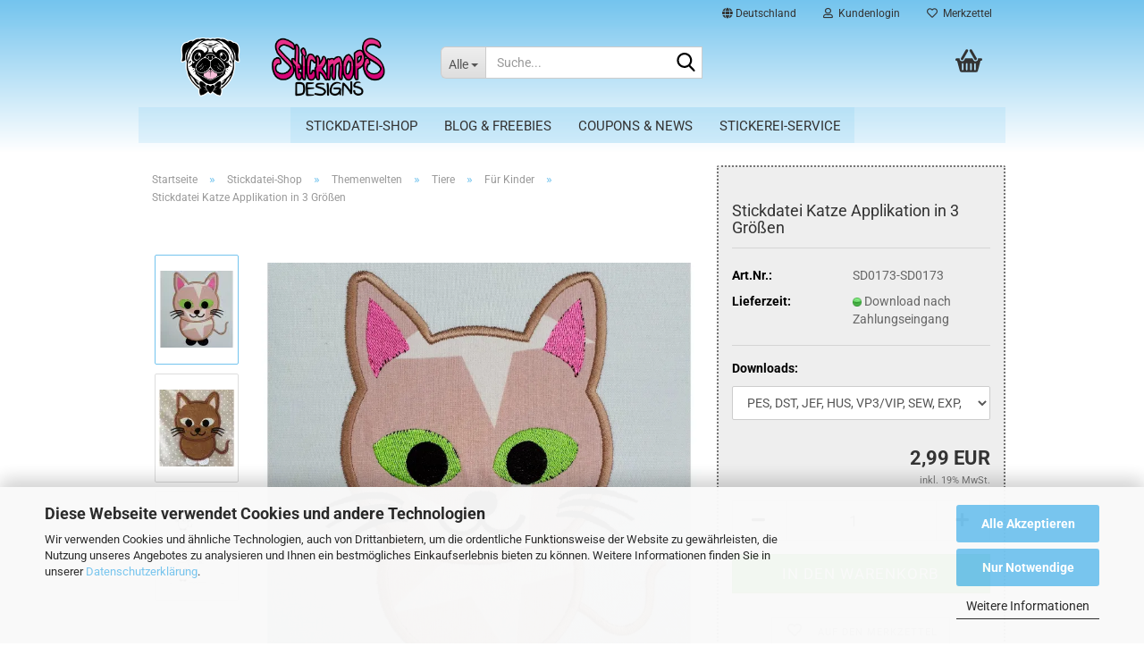

--- FILE ---
content_type: text/html; charset=utf-8
request_url: https://www.stickmops-designs.de/applikatze.html
body_size: 20670
content:
<!DOCTYPE html>
	<html xmlns="http://www.w3.org/1999/xhtml" dir="ltr" lang="de">
		
			<head>
				
					
					<!--

					=========================================================
					Shopsoftware by Gambio GmbH (c) 2005-2023 [www.gambio.de]
					=========================================================

					Gambio GmbH offers you highly scalable E-Commerce-Solutions and Services.
					The Shopsoftware is redistributable under the GNU General Public License (Version 2) [http://www.gnu.org/licenses/gpl-2.0.html].
					based on: E-Commerce Engine Copyright (c) 2006 xt:Commerce, created by Mario Zanier & Guido Winger and licensed under GNU/GPL.
					Information and contribution at http://www.xt-commerce.com

					=========================================================
					Please visit our website: www.gambio.de
					=========================================================

					-->
				

                
    

                    
                

				
					<meta name="viewport" content="width=device-width, initial-scale=1, minimum-scale=1.0" />
				

				
					<meta http-equiv="Content-Type" content="text/html; charset=utf-8" />
		<meta name="language" content="de" />
		<meta name='p:domain_verify' content='68ca23267b39b32bc3f7f03a738aad20' />
		<meta name="keywords" content="stickdatei, stickdesign, sticken, stickmuster, stickmotiv" />
		<meta name="description" content="Unsere süße Katzen-Applikation ist perfekt für Kinderkleidung - schnell gestickt und ein echter Hingucker!" />
		<title>Stickdatei Applikation Katze mit Satinstich für Kinder - ★ Stickdateien für die Stickmaschine kaufen ★</title>
		<meta property="og:title" content="Stickdatei Katze Applikation in 3 Gr&ouml;&szlig;en" />
		<meta property="og:site_name" content="Stickmops-Designs" />
		<meta property="og:locale" content="de_DE" />
		<meta property="og:type" content="product" />
		<meta property="og:description" content="Unsere süße Katzen-Applikation ist perfekt für Kinderkleidung - schnell gestickt und ein echter Hingucker!" />
		<meta property="og:image" content="https://www.stickmops-designs.de/images/product_images/info_images/katze-applikation.jpg" />
		<meta property="og:image" content="https://www.stickmops-designs.de/images/product_images/info_images/applikation-katze-kinder.jpg" />
		<meta property="og:image" content="https://www.stickmops-designs.de/images/product_images/info_images/katze.jpg" />

				

								
									

				
					<base href="https://www.stickmops-designs.de/" />
				

				
											
							<link rel="shortcut icon" href="https://www.stickmops-designs.de/images/logos/favicon.ico" type="image/x-icon" />
						
									

				
									

				
											
							<link id="main-css" type="text/css" rel="stylesheet" href="public/theme/styles/system/main.min.css?bust=1769681321" />
						
									

				
					<meta name="robots" content="index,follow" />
		<link rel="canonical" href="https://www.stickmops-designs.de/applikatze.html" />
		<meta property="og:url" content="https://www.stickmops-designs.de/applikatze.html">
		<script async	
		data-type="text/javascript"
		type="as-oil"
		data-purposes="4"
		data-managed="as-oil">
<!-- Global site tag (gtag.js) - Google Analytics -->
<script async src="https://www.googletagmanager.com/gtag/js?id=G-M940JLC7D0"></script>
<script>
  window.dataLayer = window.dataLayer || [];
  function gtag(){dataLayer.push(arguments);}
  gtag('js', new Date());

  gtag('config', 'G-M940JLC7D0');
</script>

</script>
				

				
									
			</head>
		
		
			<body class="page-product-info"
				  data-gambio-namespace="https://www.stickmops-designs.de/public/theme/javascripts/system"
				  data-jse-namespace="https://www.stickmops-designs.de/JSEngine/build"
				  data-gambio-controller="initialize"
				  data-gambio-widget="input_number responsive_image_loader transitions header image_maps modal history dropdown core_workarounds anchor"
				  data-input_number-separator=","
					>

				
					
				

				
									

				
									
		




	



	
		<div id="outer-wrapper" >
			
				<header id="header" class="navbar">
					
	





	<div id="topbar-container">
						
		
					

		
			<div class="navbar-topbar">
				
					<nav data-gambio-widget="menu link_crypter" data-menu-switch-element-position="false" data-menu-events='{"desktop": ["click"], "mobile": ["click"]}' data-menu-ignore-class="dropdown-menu">
						<ul class="nav navbar-nav navbar-right" data-menu-replace="partial">

                            <li class="navbar-topbar-item">
                                <ul id="secondaryNavigation" class="nav navbar-nav ignore-menu">
                                                                    </ul>

                                <script id="secondaryNavigation-menu-template" type="text/mustache">
                                    
                                        <ul id="secondaryNavigation" class="nav navbar-nav">
                                            <li v-for="(item, index) in items" class="navbar-topbar-item hidden-xs content-manager-item">
                                                <a href="javascript:;" :title="item.title" @click="goTo(item.content)">
                                                    <span class="fa fa-arrow-circle-right visble-xs-block"></span>
                                                    {{item.title}}
                                                </a>
                                            </li>
                                        </ul>
                                    
                                </script>
                            </li>

							
															

							
															

							
															

							
															

							
															

															<li class="dropdown navbar-topbar-item first">

									
																					
												<a href="#" class="dropdown-toggle" data-toggle-hover="dropdown" role="button" aria-label="" title="">
													
														<span class="hidden-xs">
															
																																	
																		<span class="fa fa-globe"></span>
																	
																															

															Deutschland
														</span>
													
													
														<span class="visible-xs-block">
															&nbsp;Lieferland
														</span>
													
												</a>
											
																			

									<ul class="level_2 dropdown-menu ignore-menu arrow-top">
										<li class="arrow"></li>
										<li>
											
												<form action="/applikatze.html" method="POST" class="form-horizontal">

													
																											

													
																											

													
																													
																<div class="form-group">
																	<label style="display: inline">Lieferland
																	    
	<select name="switch_country" class="form-control">
					
				<option value="BE" >Belgien</option>
			
					
				<option value="BG" >Bulgarien</option>
			
					
				<option value="DE" selected>Deutschland</option>
			
					
				<option value="DK" >Dänemark</option>
			
					
				<option value="EE" >Estland</option>
			
					
				<option value="FI" >Finnland</option>
			
					
				<option value="FR" >Frankreich</option>
			
					
				<option value="GR" >Griechenland</option>
			
					
				<option value="IE" >Irland</option>
			
					
				<option value="IT" >Italien</option>
			
					
				<option value="HR" >Kroatien</option>
			
					
				<option value="LV" >Lettland</option>
			
					
				<option value="LT" >Litauen</option>
			
					
				<option value="LU" >Luxemburg</option>
			
					
				<option value="MT" >Malta</option>
			
					
				<option value="NL" >Niederlande</option>
			
					
				<option value="XI" >Nordirland</option>
			
					
				<option value="AT" >Österreich</option>
			
					
				<option value="PL" >Polen</option>
			
					
				<option value="PT" >Portugal</option>
			
					
				<option value="RO" >Rumänien</option>
			
					
				<option value="SE" >Schweden</option>
			
					
				<option value="CH" >Schweiz</option>
			
					
				<option value="SK" >Slowakei (Slowakische Republik)</option>
			
					
				<option value="SI" >Slowenien</option>
			
					
				<option value="ES" >Spanien</option>
			
					
				<option value="CZ" >Tschechische Republik</option>
			
					
				<option value="HU" >Ungarn</option>
			
					
				<option value="CY" >Zypern</option>
			
			</select>

                                                                    </label>
																</div>
															
																											

													
														<div class="dropdown-footer row">
															<input type="submit" class="btn btn-primary btn-block" value="Speichern" title="Speichern" />
														</div>
													

													

												</form>
											
										</li>
									</ul>
								</li>
							
							
																	
										<li class="dropdown navbar-topbar-item">
											<a title="Anmeldung" href="/applikatze.html#" class="dropdown-toggle" data-toggle-hover="dropdown" role="button" aria-label="Kundenlogin">
												
																											
															<span class="fa fa-user-o"></span>
														
																									

												&nbsp;Kundenlogin
											</a>
											




	<ul class="dropdown-menu dropdown-menu-login arrow-top">
		
			<li class="arrow"></li>
		
		
		
			<li class="dropdown-header hidden-xs">Kundenlogin</li>
		
		
		
			<li>
				<form action="https://www.stickmops-designs.de/login.php?action=process" method="post" class="form-horizontal">
					<input type="hidden" name="return_url" value="https://www.stickmops-designs.de/applikatze.html">
					<input type="hidden" name="return_url_hash" value="0089d966d4d2c99c2cc6a0ec223a7d10a76b7bef7c9c801abd827f9611694b3d">
					
						<div class="form-group">
                            <label for="box-login-dropdown-login-username" class="form-control sr-only">E-Mail</label>
							<input
                                autocomplete="username"
                                type="email"
                                id="box-login-dropdown-login-username"
                                class="form-control"
                                placeholder="E-Mail"
                                name="email_address"
                                oninput="this.setCustomValidity('')"
                                oninvalid="this.setCustomValidity('Bitte geben Sie eine korrekte Emailadresse ein')"
                            />
						</div>
					
					
                        <div class="form-group password-form-field" data-gambio-widget="show_password">
                            <label for="box-login-dropdown-login-password" class="form-control sr-only">Passwort</label>
                            <input autocomplete="current-password" type="password" id="box-login-dropdown-login-password" class="form-control" placeholder="Passwort" name="password" />
                            <button class="btn show-password hidden" type="button">
                                <i class="fa fa-eye" aria-hidden="true"></i>
                                <span class="sr-only">Toggle Password View</span>
                            </button>
                        </div>
					
					
						<div class="dropdown-footer row">
							
	
								
									<input type="submit" class="btn btn-primary btn-block" value="Anmelden" />
								
								<ul>
									
										<li>
											<a title="Konto erstellen" href="https://www.stickmops-designs.de/shop.php?do=CreateRegistree">
												Konto erstellen
											</a>
										</li>
									
									
										<li>
											<a title="Passwort vergessen?" href="https://www.stickmops-designs.de/password_double_opt.php">
												Passwort vergessen?
											</a>
										</li>
									
								</ul>
							
	

	
						</div>
					
				</form>
			</li>
		
	</ul>


										</li>
									
															

							
																	
										<li class="navbar-topbar-item">
											<a href="https://www.stickmops-designs.de/wish_list.php" title="Merkzettel anzeigen" aria-label="Merkzettel">
												
																											
															<span class="fa fa-heart-o"></span>
														
																									

												&nbsp;Merkzettel
											</a>
										</li>
									
															

							
						</ul>
					</nav>
				
			</div>
		
	</div>




	<div class="inside">

		<div class="row">

		
												
			<div class="navbar-header" data-gambio-widget="mobile_menu">
									
							
		<div id="navbar-brand" class="navbar-brand">
			<a href="https://www.stickmops-designs.de/" title="Stickmops-Designs">
				<img id="main-header-logo" class="img-responsive" src="https://www.stickmops-designs.de/images/logos/stickdateien-stickmops-designs.png" alt="Stickmops-Designs-Logo">
			</a>
		</div>
	
					
								
					
	
	
			
	
		<button type="button" class="navbar-toggle" aria-label="navigationbar toggle button" data-mobile_menu-target="#categories .navbar-collapse"
		        data-mobile_menu-body-class="categories-open" data-mobile_menu-toggle-content-visibility>
			<img loading=lazy src="public/theme/images/svgs/bars.svg" class="gx-menu svg--inject" alt="menu bars icon">
		</button>
	
	
	
		<button type="button" class="navbar-toggle cart-icon" data-mobile_menu-location="shopping_cart.php">
			<img loading=lazy src="public/theme/images/svgs/basket.svg" class="gx-cart-basket svg--inject" alt="shopping cart icon">
			<span class="cart-products-count hidden">
				0
			</span>
		</button>
	
	
			
			<button type="button" class="navbar-toggle" aria-label="searchbar toggle button" data-mobile_menu-target=".navbar-search" data-mobile_menu-body-class="search-open"
					data-mobile_menu-toggle-content-visibility>
				<img loading=lazy src="public/theme/images/svgs/search.svg" class="gx-search svg--inject" alt="search icon">
			</button>
		
	
				
			</div>
		

		
							






	<div class="navbar-search collapse">

		
						<p class="navbar-search-header dropdown-header">Suche</p>
		

		
			<form role="search" action="advanced_search_result.php" method="get" data-gambio-widget="live_search">

				<div class="navbar-search-input-group input-group">
					<div class="navbar-search-input-group-btn input-group-btn custom-dropdown" data-dropdown-trigger-change="false" data-dropdown-trigger-no-change="false">

						
							<button aria-label="Suche..." type="button" class="btn btn-default dropdown-toggle" data-toggle="dropdown" aria-haspopup="true" aria-expanded="false">
								<span class="dropdown-name">Alle</span> <span class="caret"></span>
							</button>
						

						
															
									<ul class="dropdown-menu">
																				
												<li><a href="#" data-rel="0">Alle</a></li>
											
																							
													<li><a href="#" data-rel="2">Stickdatei-Shop</a></li>
												
																														</ul>
								
													

						
															
                                    <label for="top-search-button-categories-id" class="sr-only">Alle</label>
									<select id="top-search-button-categories-id" name="categories_id">
										<option value="0">Alle</option>
																																	
													<option value="2">Stickdatei-Shop</option>
												
																														</select>
								
													

					</div>
					<input type="text" id="search-field-input" name="keywords" placeholder="Suche..." class="form-control search-input" autocomplete="off" />
					
					<button aria-label="Suche..." type="submit" class="form-control-feedback">
						<img loading=lazy src="public/theme/images/svgs/search.svg" class="gx-search-input svg--inject" alt="search icon">
					</button>
					

                    <label for="search-field-input" class="control-label sr-only">Suche...</label>
					

				</div>


									<input type="hidden" value="1" name="inc_subcat" />
				
				
					<div class="navbar-search-footer visible-xs-block">
						
							<button class="btn btn-primary btn-block" type="submit">
								Suche...
							</button>
						
						
							<a href="advanced_search.php" class="btn btn-default btn-block" title="Erweiterte Suche">
								Erweiterte Suche
							</a>
						
					</div>
				

				<div class="search-result-container"></div>

			</form>
		
	</div>


					

		
					

		
    		<!-- layout_header honeygrid -->
							
					


	<nav id="cart-container" class="navbar-cart" data-gambio-widget="menu cart_dropdown" data-menu-switch-element-position="false">
		
			<ul class="cart-container-inner">
				
					<li>
						<a href="https://www.stickmops-designs.de/shopping_cart.php" class="dropdown-toggle">
							
								<img loading=lazy src="public/theme/images/svgs/basket.svg" alt="shopping cart icon" class="gx-cart-basket svg--inject">
								<span class="cart">
									Ihr Warenkorb<br />
									<span class="products">
										0,00 EUR
									</span>
								</span>
							
							
																	<span class="cart-products-count hidden">
										
									</span>
															
						</a>

						
							



	<ul class="dropdown-menu arrow-top cart-dropdown cart-empty">
		
			<li class="arrow"></li>
		
	
		
					
	
		
            <script>
            function ga4ViewCart() {
                console.log('GA4 is disabled');
            }
        </script>
    
			<li class="cart-dropdown-inside">
		
				
									
				
									
						<div class="cart-empty">
							Sie haben noch keine Artikel in Ihrem Warenkorb.
						</div>
					
								
			</li>
		
	</ul>
						
					</li>
				
			</ul>
		
	</nav>

				
					

		</div>

	</div>









	<noscript>
		<div class="alert alert-danger noscript-notice" role="alert">
			JavaScript ist in Ihrem Browser deaktiviert. Aktivieren Sie JavaScript, um alle Funktionen des Shops nutzen und alle Inhalte sehen zu können.
		</div>
	</noscript>



			
						


	<div id="categories">
		<div class="navbar-collapse collapse">
			
				<nav class="navbar-default navbar-categories" data-gambio-widget="menu">
					
						<ul class="level-1 nav navbar-nav">
                             
															
									<li class="dropdown level-1-child" data-id="2">
										
											<a class="dropdown-toggle" href="https://www.stickmops-designs.de/Stickdateien/" title="Stickdatei-Shop">
												
													Stickdatei-Shop
												
																							</a>
										
										
										
																							
													<ul data-level="2" class="level-2 dropdown-menu dropdown-menu-child">
														
															<li class="enter-category hidden-sm hidden-md hidden-lg show-more">
																
																	<a class="dropdown-toggle" href="https://www.stickmops-designs.de/Stickdateien/" title="Stickdatei-Shop">
																		
																			Stickdatei-Shop anzeigen
																		
																	</a>
																
															</li>
														
														
																																																																																																																																																																																																																																																																																																																																																																																																																																																																																																																																																																																																																																																																																																																																																																											
																													
																															
																	<li class="dropdown level-2-child">
																		<a href="https://www.stickmops-designs.de/Stickdateien/ith-in-the-hoop/" title="ITH - In The Hoop">
																			ITH - In The Hoop
																		</a>
																																					<ul  data-level="3" class="level-3 dropdown-menu dropdown-menu-child">
																				<li class="enter-category">
																					<a href="https://www.stickmops-designs.de/Stickdateien/ith-in-the-hoop/" title="ITH - In The Hoop" class="dropdown-toggle">
																						ITH - In The Hoop anzeigen
																					</a>
																				</li>
																																									
																						<li class="level-3-child">
																							<a href="https://www.stickmops-designs.de/Stickdateien/ith-in-the-hoop/anhaenger/" title="Anhänger & Schlüsselanhänger">
																								Anhänger & Schlüsselanhänger
																							</a>
																						</li>
																					
																																									
																						<li class="level-3-child">
																							<a href="https://www.stickmops-designs.de/Stickdateien/ith-in-the-hoop/bestecktaschen/" title="Bestecktaschen">
																								Bestecktaschen
																							</a>
																						</li>
																					
																																									
																						<li class="level-3-child">
																							<a href="https://www.stickmops-designs.de/Stickdateien/ith-in-the-hoop/huellen-fuer-dokumente/" title="Dokumenten-Hüllen & Einzelmotive">
																								Dokumenten-Hüllen & Einzelmotive
																							</a>
																						</li>
																					
																																									
																						<li class="level-3-child">
																							<a href="https://www.stickmops-designs.de/Stickdateien/ith-in-the-hoop/lichtbeutel-und-led-cover/" title="Lichtbeutel & LED Cover">
																								Lichtbeutel & LED Cover
																							</a>
																						</li>
																					
																																									
																						<li class="level-3-child">
																							<a href="https://www.stickmops-designs.de/Stickdateien/ith-in-the-hoop/mug-rugs-untersetzer/" title="Mug Rugs / Untersetzer">
																								Mug Rugs / Untersetzer
																							</a>
																						</li>
																					
																																									
																						<li class="level-3-child">
																							<a href="https://www.stickmops-designs.de/praktisch-und-nuetzlich/" title="Praktisch & Nützlich">
																								Praktisch & Nützlich
																							</a>
																						</li>
																					
																																									
																						<li class="level-3-child">
																							<a href="https://www.stickmops-designs.de/Stickdateien/ith-in-the-hoop/ith-schokohuellen/" title="Schoko- & Gutscheinhüllen">
																								Schoko- & Gutscheinhüllen
																							</a>
																						</li>
																					
																																									
																						<li class="level-3-child">
																							<a href="https://www.stickmops-designs.de/Stickdateien/ith-in-the-hoop/stabdateien/" title="Stabdesigns">
																								Stabdesigns
																							</a>
																						</li>
																					
																																									
																						<li class="level-3-child">
																							<a href="https://www.stickmops-designs.de/Stickdateien/ith-in-the-hoop/ith-taschen/" title="Taschen">
																								Taschen
																							</a>
																						</li>
																					
																																							</ul>
																																			</li>
																
																															
																	<li class="dropdown level-2-child">
																		<a href="https://www.stickmops-designs.de/Stickdateien/anlaesse/" title="Anlässe">
																			Anlässe
																		</a>
																																					<ul  data-level="3" class="level-3 dropdown-menu dropdown-menu-child">
																				<li class="enter-category">
																					<a href="https://www.stickmops-designs.de/Stickdateien/anlaesse/" title="Anlässe" class="dropdown-toggle">
																						Anlässe anzeigen
																					</a>
																				</li>
																																									
																						<li class="level-3-child">
																							<a href="https://www.stickmops-designs.de/Stickdateien/anlaesse/muttertag-vatertag/" title="Muttertag & Vatertag">
																								Muttertag & Vatertag
																							</a>
																						</li>
																					
																																									
																						<li class="level-3-child">
																							<a href="https://www.stickmops-designs.de/Stickdateien/anlaesse/danke-genesung/" title="Danke & Genesung">
																								Danke & Genesung
																							</a>
																						</li>
																					
																																									
																						<li class="level-3-child">
																							<a href="https://www.stickmops-designs.de/Stickdateien/anlaesse/valentinstag/" title="Valentinstag & Hochzeit">
																								Valentinstag & Hochzeit
																							</a>
																						</li>
																					
																																									
																						<li class="level-3-child">
																							<a href="https://www.stickmops-designs.de/Stickdateien/anlaesse/geburtstag-jubilaeum/" title="Geburtstag & Jubiläum">
																								Geburtstag & Jubiläum
																							</a>
																						</li>
																					
																																									
																						<li class="level-3-child">
																							<a href="https://www.stickmops-designs.de/Stickdateien/anlaesse/christliches/" title="Christliches">
																								Christliches
																							</a>
																						</li>
																					
																																									
																						<li class="level-3-child">
																							<a href="https://www.stickmops-designs.de/Stickdateien/anlaesse/silvester/" title="Silvester">
																								Silvester
																							</a>
																						</li>
																					
																																									
																						<li class="level-3-child">
																							<a href="https://www.stickmops-designs.de/Stickdateien/anlaesse/geburt/" title="Geburt">
																								Geburt
																							</a>
																						</li>
																					
																																									
																						<li class="level-3-child">
																							<a href="https://www.stickmops-designs.de/Stickdateien/anlaesse/einschulung/" title="Einschulung">
																								Einschulung
																							</a>
																						</li>
																					
																																							</ul>
																																			</li>
																
																															
																	<li class="dropdown level-2-child">
																		<a href="https://www.stickmops-designs.de/Stickdateien/themenwelten/" title="Themenwelten">
																			Themenwelten
																		</a>
																																					<ul  data-level="3" class="level-3 dropdown-menu dropdown-menu-child">
																				<li class="enter-category">
																					<a href="https://www.stickmops-designs.de/Stickdateien/themenwelten/" title="Themenwelten" class="dropdown-toggle">
																						Themenwelten anzeigen
																					</a>
																				</li>
																																									
																						<li class="level-3-child">
																							<a href="https://www.stickmops-designs.de/Stickdateien/themenwelten/maritimes/" title="Maritim">
																								Maritim
																							</a>
																						</li>
																					
																																									
																						<li class="level-3-child">
																							<a href="https://www.stickmops-designs.de/Stickdateien/themenwelten/Florale-Motive/" title="Florale Motive">
																								Florale Motive
																							</a>
																						</li>
																					
																																									
																						<li class="level-3-child">
																							<a href="https://www.stickmops-designs.de/Stickdateien/themenwelten/gnome/" title="Gnome">
																								Gnome
																							</a>
																						</li>
																					
																																									
																						<li class="level-3-child">
																							<a href="https://www.stickmops-designs.de/Stickdateien/themenwelten/Tiere/" title="Tiere">
																								Tiere
																							</a>
																						</li>
																					
																																									
																						<li class="level-3-child">
																							<a href="https://www.stickmops-designs.de/Stickdateien/themenwelten/kinder-babys/" title="Kinder / Babys">
																								Kinder / Babys
																							</a>
																						</li>
																					
																																							</ul>
																																			</li>
																
																															
																	<li class="dropdown level-2-child">
																		<a href="https://www.stickmops-designs.de/Stickdateien/allgemein/" title="Allgemeines">
																			Allgemeines
																		</a>
																																					<ul  data-level="3" class="level-3 dropdown-menu dropdown-menu-child">
																				<li class="enter-category">
																					<a href="https://www.stickmops-designs.de/Stickdateien/allgemein/" title="Allgemeines" class="dropdown-toggle">
																						Allgemeines anzeigen
																					</a>
																				</li>
																																									
																						<li class="level-3-child">
																							<a href="https://www.stickmops-designs.de/Stickdateien/allgemein/applikationen/" title="Applikationen">
																								Applikationen
																							</a>
																						</li>
																					
																																									
																						<li class="level-3-child">
																							<a href="https://www.stickmops-designs.de/Stickdateien/allgemein/effektmotive-fsl/" title="Effektmotive / FSL (Free Standing Lace)">
																								Effektmotive / FSL (Free Standing Lace)
																							</a>
																						</li>
																					
																																									
																						<li class="level-3-child">
																							<a href="https://www.stickmops-designs.de/Stickdateien/allgemein/handtuchmotive/" title="Handtuchmotive">
																								Handtuchmotive
																							</a>
																						</li>
																					
																																									
																						<li class="level-3-child">
																							<a href="https://www.stickmops-designs.de/Stickdateien/allgemein/alphabetemonogramme/" title="Monogramm-Motive / Buchstaben / Zahlen">
																								Monogramm-Motive / Buchstaben / Zahlen
																							</a>
																						</li>
																					
																																									
																						<li class="level-3-child">
																							<a href="https://www.stickmops-designs.de/Stickdateien/allgemein/sprueche/" title="Sprüche & Schriftzüge">
																								Sprüche & Schriftzüge
																							</a>
																						</li>
																					
																																							</ul>
																																			</li>
																
																															
																	<li class="dropdown level-2-child">
																		<a href="https://www.stickmops-designs.de/Stickdateien/jahreszeiten/" title="Jahreszeiten">
																			Jahreszeiten
																		</a>
																																					<ul  data-level="3" class="level-3 dropdown-menu dropdown-menu-child">
																				<li class="enter-category">
																					<a href="https://www.stickmops-designs.de/Stickdateien/jahreszeiten/" title="Jahreszeiten" class="dropdown-toggle">
																						Jahreszeiten anzeigen
																					</a>
																				</li>
																																									
																						<li class="level-3-child">
																							<a href="https://www.stickmops-designs.de/Stickdateien/jahreszeiten/ostern/" title="Frühling/Ostern">
																								Frühling/Ostern
																							</a>
																						</li>
																					
																																									
																						<li class="level-3-child">
																							<a href="https://www.stickmops-designs.de/Stickdateien/jahreszeiten/sommer/" title="Sommer">
																								Sommer
																							</a>
																						</li>
																					
																																									
																						<li class="level-3-child">
																							<a href="https://www.stickmops-designs.de/Stickdateien/jahreszeiten/herbst/" title="Herbst">
																								Herbst
																							</a>
																						</li>
																					
																																									
																						<li class="level-3-child">
																							<a href="https://www.stickmops-designs.de/Stickdateien/jahreszeiten/winter-weihnachten/" title="Winter/Weihnachten">
																								Winter/Weihnachten
																							</a>
																						</li>
																					
																																							</ul>
																																			</li>
																
																															
																	<li class="level-2-child">
																		<a href="https://www.stickmops-designs.de/Stickdateien/bestseller/" title="★ BESTSELLER ★">
																			★ BESTSELLER ★
																		</a>
																																			</li>
																
																															
																	<li class="level-2-child">
																		<a href="https://www.stickmops-designs.de/Stickdateien/Sets/" title="XXL Sets">
																			XXL Sets
																		</a>
																																			</li>
																
																															
																	<li class="level-2-child">
																		<a href="https://www.stickmops-designs.de/Stickdateien/einzelmotive/" title="Einzelmotive & Mini-Sets">
																			Einzelmotive & Mini-Sets
																		</a>
																																			</li>
																
																															
																	<li class="level-2-child">
																		<a href="https://www.stickmops-designs.de/freebies/" title="Freebies">
																			Freebies
																		</a>
																																			</li>
																
																															
																	<li class="level-2-child">
																		<a href="https://www.stickmops-designs.de/Stickdateien/osterkalender/" title="♡ OSTERKALENDER ♡">
																			♡ OSTERKALENDER ♡
																		</a>
																																			</li>
																
																															
																	<li class="level-2-child">
																		<a href="https://www.stickmops-designs.de/Stickdateien/herbstkalender/" title="❇HERBSTKALENDER❇">
																			❇HERBSTKALENDER❇
																		</a>
																																			</li>
																
																															
																	<li class="level-2-child">
																		<a href="https://www.stickmops-designs.de/Stickdateien/adventskalender/" title="★ADVENTSKALENDER★">
																			★ADVENTSKALENDER★
																		</a>
																																			</li>
																
																													
																												
														
															<li class="enter-category hidden-more hidden-xs">
																<a class="dropdown-toggle col-xs-6"
																   href="https://www.stickmops-designs.de/Stickdateien/"
																   title="Stickdatei-Shop">Stickdatei-Shop anzeigen</a>
							
																<span class="close-menu-container col-xs-6">
																	<span class="close-flyout">
																		<i class="fa fa-close"></i>
																	</span>
																</span>
															</li>
														
													
													</ul>
												
																					
										
									</li>
								
														
							



	
					
				<li id="mainNavigation" class="custom custom-entries hidden-xs">
											
							<a  data-id="top_custom-0"
							   href="https://www.stickmops-designs.de/blog/"
							   target="_self"							   title="Blog & Freebies">
									Blog & Freebies
							</a>
						
											
							<a  data-id="top_custom-1"
							   href="https://www.stickmops-designs.de/info/coupons-news.html"
							   							   title="Coupons & News">
									Coupons & News
							</a>
						
											
							<a  data-id="top_custom-2"
							   href="https://www.stickmops-designs.de/info/stickerei-dreieich.html"
							   							   title="Stickerei-Service">
									Stickerei-Service
							</a>
						
									</li>
			

            <script id="mainNavigation-menu-template" type="text/mustache">
                
				    <li id="mainNavigation" class="custom custom-entries hidden-xs">
                        <a v-for="(item, index) in items" href="javascript:;" @click="goTo(item.content)">
                            {{item.title}}
                        </a>
                    </li>
                
            </script>

							
					<li class="dropdown custom topmenu-content visible-xs" data-id="top_custom-0">
						
							<a class="dropdown-toggle"
								   href="https://www.stickmops-designs.de/blog/"
								   target="_self"								   title="Blog & Freebies">
								Blog & Freebies
							</a>
						
					</li>
				
							
					<li class="dropdown custom topmenu-content visible-xs" data-id="top_custom-1">
						
							<a class="dropdown-toggle"
								   href="https://www.stickmops-designs.de/info/coupons-news.html"
								   								   title="Coupons & News">
								Coupons & News
							</a>
						
					</li>
				
							
					<li class="dropdown custom topmenu-content visible-xs" data-id="top_custom-2">
						
							<a class="dropdown-toggle"
								   href="https://www.stickmops-designs.de/info/stickerei-dreieich.html"
								   								   title="Stickerei-Service">
								Stickerei-Service
							</a>
						
					</li>
				
						


							
							
								<li class="dropdown dropdown-more" style="display: none">
									<a class="dropdown-toggle" href="#" title="">
										Weitere
									</a>
									<ul class="level-2 dropdown-menu ignore-menu"></ul>
								</li>
							
			
						</ul>
					
				</nav>
			
		</div>
	</div>

		
					</header>
			

			
				
				

			
				<div id="wrapper">
					<div class="row">

						
							<div id="main">
								<div class="main-inside">
									
										
	
			<script type="application/ld+json">{"@context":"https:\/\/schema.org","@type":"BreadcrumbList","itemListElement":[{"@type":"ListItem","position":1,"name":"Startseite","item":"https:\/\/www.stickmops-designs.de\/"},{"@type":"ListItem","position":2,"name":"Stickdatei-Shop","item":"https:\/\/www.stickmops-designs.de\/Stickdateien\/"},{"@type":"ListItem","position":3,"name":"Themenwelten","item":"https:\/\/www.stickmops-designs.de\/Stickdateien\/themenwelten\/"},{"@type":"ListItem","position":4,"name":"Tiere","item":"https:\/\/www.stickmops-designs.de\/Stickdateien\/themenwelten\/Tiere\/"},{"@type":"ListItem","position":5,"name":"F\u00fcr Kinder","item":"https:\/\/www.stickmops-designs.de\/fuerkinder\/"},{"@type":"ListItem","position":6,"name":"Stickdatei Katze Applikation in 3 Gr\u00f6\u00dfen","item":"https:\/\/www.stickmops-designs.de\/applikatze.html"}]}</script>
	    
		<div id="breadcrumb_navi">
            				<span class="breadcrumbEntry">
													<a href="https://www.stickmops-designs.de/" class="headerNavigation" >
								<span aria-label="Startseite">Startseite</span>
							</a>
											</span>
                <span class="breadcrumbSeparator"> &raquo; </span>            				<span class="breadcrumbEntry">
													<a href="https://www.stickmops-designs.de/Stickdateien/" class="headerNavigation" >
								<span aria-label="Stickdatei-Shop">Stickdatei-Shop</span>
							</a>
											</span>
                <span class="breadcrumbSeparator"> &raquo; </span>            				<span class="breadcrumbEntry">
													<a href="https://www.stickmops-designs.de/Stickdateien/themenwelten/" class="headerNavigation" >
								<span aria-label="Themenwelten">Themenwelten</span>
							</a>
											</span>
                <span class="breadcrumbSeparator"> &raquo; </span>            				<span class="breadcrumbEntry">
													<a href="https://www.stickmops-designs.de/Stickdateien/themenwelten/Tiere/" class="headerNavigation" >
								<span aria-label="Tiere">Tiere</span>
							</a>
											</span>
                <span class="breadcrumbSeparator"> &raquo; </span>            				<span class="breadcrumbEntry">
													<a href="https://www.stickmops-designs.de/fuerkinder/" class="headerNavigation" >
								<span aria-label="Für Kinder">Für Kinder</span>
							</a>
											</span>
                <span class="breadcrumbSeparator"> &raquo; </span>            				<span class="breadcrumbEntry">
													<span aria-label="Stickdatei Katze Applikation in 3 Größen">Stickdatei Katze Applikation in 3 Größen</span>
                        					</span>
                            		</div>
    


									

									
										<div id="shop-top-banner">
																					</div>
									

									




	
		
	

			<script type="application/ld+json">
			{"@context":"http:\/\/schema.org","@type":"Product","name":"Stickdatei Katze Applikation in 3 Gr\u00f6\u00dfen","description":"Applikation Katze      \tEine Stickdatei f&uuml;r ein Tiermotiv in 3 Gr&ouml;&szlig;en mit Satinstichumrandung.  \t  \tViel Spa&szlig; beim Sticken!      Hier die Fakten:  ","image":["https:\/\/www.stickmops-designs.de\/images\/product_images\/info_images\/katze-applikation.jpg","https:\/\/www.stickmops-designs.de\/images\/product_images\/info_images\/applikation-katze-kinder.jpg","https:\/\/www.stickmops-designs.de\/images\/product_images\/info_images\/katze.jpg"],"url":"https:\/\/www.stickmops-designs.de\/applikatze.html","itemCondition":"NewCondition","offers":{"@type":"Offer","availability":"InStock","price":"2.99","priceCurrency":"EUR","priceSpecification":{"@type":"http:\/\/schema.org\/PriceSpecification","price":"2.99","priceCurrency":"EUR","valueAddedTaxIncluded":true},"url":"https:\/\/www.stickmops-designs.de\/applikatze.html","priceValidUntil":"2100-01-01 00:00:00"},"model":[{"@type":"ProductModel","name":"Stickdatei Katze Applikation in 3 Gr\u00f6\u00dfen","model":"SD0173-SD0173","sku":"SD0173-SD0173","offers":{"@type":"Offer","price":"2.99","priceCurrency":"EUR","priceSpecification":{"@type":"http:\/\/schema.org\/PriceSpecification","price":"2.99","priceCurrency":"EUR","valueAddedTaxIncluded":true},"url":"https:\/\/www.stickmops-designs.de\/product_info.php?info=p243{1}1_stickdatei-katze-applikation-in-3-groessen.html&amp;no_boost=1","priceValidUntil":"2100-01-01 00:00:00","availability":"InStock"},"url":"https:\/\/www.stickmops-designs.de\/product_info.php?info=p243{1}1_stickdatei-katze-applikation-in-3-groessen.html&amp;no_boost=1","image":["https:\/\/www.stickmops-designs.de\/images\/product_images\/info_images\/katze-applikation.jpg","https:\/\/www.stickmops-designs.de\/images\/product_images\/info_images\/applikation-katze-kinder.jpg","https:\/\/www.stickmops-designs.de\/images\/product_images\/info_images\/katze.jpg"]}],"sku":"SD0173"}
		</script>
		<div class="product-info product-info-default row">
		
		
			<div id="product_image_layer">
			
	<div class="product-info-layer-image">
		<div class="product-info-image-inside">
										


    		<script>
            
            window.addEventListener('DOMContentLoaded', function(){
				$.extend(true, $.magnificPopup.defaults, { 
					tClose: 'Schlie&szlig;en (Esc)', // Alt text on close button
					tLoading: 'L&auml;dt...', // Text that is displayed during loading. Can contain %curr% and %total% keys
					
					gallery: { 
						tPrev: 'Vorgänger (Linke Pfeiltaste)', // Alt text on left arrow
						tNext: 'Nachfolger (Rechte Pfeiltaste)', // Alt text on right arrow
						tCounter: '%curr% von %total%' // Markup for "1 of 7" counter
						
					}
				});
			});
            
		</script>
    



	
			
	
	<div>
		<div id="product-info-layer-image" class="swiper-container" data-gambio-_widget="swiper" data-swiper-target="" data-swiper-controls="#product-info-layer-thumbnails" data-swiper-slider-options='{"breakpoints": [], "initialSlide": 0, "pagination": ".js-product-info-layer-image-pagination", "nextButton": ".js-product-info-layer-image-button-next", "prevButton": ".js-product-info-layer-image-button-prev", "effect": "fade", "autoplay": null, "initialSlide": ""}' >
			<div class="swiper-wrapper" >
			
				
											
															
																	

								
																			
																					
																	

								
									
			<div class="swiper-slide" >
				<div class="swiper-slide-inside ">
									
						<img class="img-responsive"
                                loading="lazy"
																							 src="/images/product_images/popup_images/katze-applikation.webp" onerror="this.onerror=null;this.src='images/product_images/popup_images/katze-applikation.jpg'"
								 alt="Stickdatei Katze Applikation in 3 Größen"								 title="Stickdatei Katze Applikation in 3 Größen"								 data-magnifier-src="images/product_images/original_images/katze-applikation.jpg"						/>
					
							</div>
			</div>
	
								
															
																	

								
																			
																					
																	

								
									
			<div class="swiper-slide"  data-index="1">
				<div class="swiper-slide-inside ">
									
						<img class="img-responsive"
                                loading="lazy"
																							 src="/images/product_images/popup_images/applikation-katze-kinder.webp" onerror="this.onerror=null;this.src='images/product_images/popup_images/applikation-katze-kinder.jpg'"
								 alt="Stickdatei Katze Applikation in 3 Größen, Foto zeigt Applikation auf braun-weiß getupftem Stoff. Brauner Filz, beige-weiß-schwarz-braune Bestickung."								 title="Stickdatei Katze Applikation in 3 Größen, Foto zeigt Applikation auf braun-weiß getupftem Stoff. Brauner Filz, beige-weiß-schwarz-braune Bestickung."								 data-magnifier-src="images/product_images/original_images/applikation-katze-kinder.jpg"						/>
					
							</div>
			</div>
	
								
															
																	

								
																			
																					
																	

								
									
			<div class="swiper-slide"  data-index="2">
				<div class="swiper-slide-inside ">
									
						<img class="img-responsive"
                                loading="lazy"
																							 src="/images/product_images/popup_images/katze.webp" onerror="this.onerror=null;this.src='images/product_images/popup_images/katze.jpg'"
								 alt="Stickdatei Katze Applikation in 3 Größen, Übersicht mit 3 Dateien, jeweils 1 Katze."								 title="Stickdatei Katze Applikation in 3 Größen, Übersicht mit 3 Dateien, jeweils 1 Katze."								 data-magnifier-src="images/product_images/original_images/katze.jpg"						/>
					
							</div>
			</div>
	
								
													
									
			</div>
			
			
				<script type="text/mustache">
					<template>
						
							{{#.}}
								<div class="swiper-slide {{className}}">
									<div class="swiper-slide-inside">
										<img loading="lazy" {{{srcattr}}} alt="{{title}}" title="{{title}}" />
									</div>
								</div>
							{{/.}}
						
					</template>
				</script>
			
			
	</div>
	
	
					
                <button class="js-product-info-layer-image-button-prev swiper-button-prev" role="button" tabindex="0" aria-label="vorherige Produkte"></button>
			
			
                <button class="js-product-info-layer-image-button-next swiper-button-next" role="button" tabindex="0" aria-label="nächste Produkte"></button>
			
			
	
	</div>
	
	
			

								</div>
	</div>

				
			<div class="product-info-layer-thumbnails">
				


    		<script>
            
            window.addEventListener('DOMContentLoaded', function(){
				$.extend(true, $.magnificPopup.defaults, { 
					tClose: 'Schlie&szlig;en (Esc)', // Alt text on close button
					tLoading: 'L&auml;dt...', // Text that is displayed during loading. Can contain %curr% and %total% keys
					
					gallery: { 
						tPrev: 'Vorgänger (Linke Pfeiltaste)', // Alt text on left arrow
						tNext: 'Nachfolger (Rechte Pfeiltaste)', // Alt text on right arrow
						tCounter: '%curr% von %total%' // Markup for "1 of 7" counter
						
					}
				});
			});
            
		</script>
    



	
			
	
	<div>
		<div id="product-info-layer-thumbnails" class="swiper-container" data-gambio-_widget="swiper" data-swiper-target="#product-info-layer-image" data-swiper-controls="" data-swiper-slider-options='{"breakpoints": [], "initialSlide": 0, "pagination": ".js-product-info-layer-thumbnails-pagination", "nextButton": ".js-product-info-layer-thumbnails-button-next", "prevButton": ".js-product-info-layer-thumbnails-button-prev", "spaceBetween": 10, "loop": false, "slidesPerView": "auto", "autoplay": null, "initialSlide": ""}' data-swiper-breakpoints="[]">
			<div class="swiper-wrapper" >
			
				
											
															
																	

								
																	

								
									
			<div class="swiper-slide" >
				<div class="swiper-slide-inside ">
									
						<div class="align-middle">
							<img
                                    loading="lazy"
									class="img-responsive"
																	 src="/images/product_images/gallery_images/katze-applikation.webp" onerror="this.onerror=null;this.src='images/product_images/gallery_images/katze-applikation.jpg'"
									 alt="Preview: Stickdatei Katze Applikation in 3 Größen"									 title="Preview: Stickdatei Katze Applikation in 3 Größen"									 data-magnifier-src="images/product_images/original_images/katze-applikation.jpg"							/>
						</div>
					
							</div>
			</div>
	
								
															
																	

								
																	

								
									
			<div class="swiper-slide"  data-index="1">
				<div class="swiper-slide-inside ">
									
						<div class="align-middle">
							<img
                                    loading="lazy"
									class="img-responsive"
																	 src="/images/product_images/gallery_images/applikation-katze-kinder.webp" onerror="this.onerror=null;this.src='images/product_images/gallery_images/applikation-katze-kinder.jpg'"
									 alt="Preview: Stickdatei Katze Applikation in 3 Größen, Foto zeigt Applikation auf braun-weiß getupftem Stoff. Brauner Filz, beige-weiß-schwarz-braune Bestickung."									 title="Preview: Stickdatei Katze Applikation in 3 Größen, Foto zeigt Applikation auf braun-weiß getupftem Stoff. Brauner Filz, beige-weiß-schwarz-braune Bestickung."									 data-magnifier-src="images/product_images/original_images/applikation-katze-kinder.jpg"							/>
						</div>
					
							</div>
			</div>
	
								
															
																	

								
																	

								
									
			<div class="swiper-slide"  data-index="2">
				<div class="swiper-slide-inside ">
									
						<div class="align-middle">
							<img
                                    loading="lazy"
									class="img-responsive"
																	 src="/images/product_images/gallery_images/katze.webp" onerror="this.onerror=null;this.src='images/product_images/gallery_images/katze.jpg'"
									 alt="Preview: Stickdatei Katze Applikation in 3 Größen, Übersicht mit 3 Dateien, jeweils 1 Katze."									 title="Preview: Stickdatei Katze Applikation in 3 Größen, Übersicht mit 3 Dateien, jeweils 1 Katze."									 data-magnifier-src="images/product_images/original_images/katze.jpg"							/>
						</div>
					
							</div>
			</div>
	
								
													
									
			</div>
			
			
				<script type="text/mustache">
					<template>
						
							{{#.}}
								<div class="swiper-slide {{className}}">
									<div class="swiper-slide-inside">
										<img loading="lazy" {{{srcattr}}} alt="{{title}}" title="{{title}}" />
									</div>
								</div>
							{{/.}}
						
					</template>
				</script>
			
			
	</div>
	
	
			
	
	</div>
	
	
			

			</div>
		
		

			</div>
					

		
			<div class="product-info-content col-xs-12" data-gambio-widget="cart_handler" data-cart_handler-page="product-info">

				
					<div class="row">
						
						
							<div class="product-info-title-mobile  col-xs-12 visible-xs-block visible-sm-block">
								
									<span>Stickdatei Katze Applikation in 3 Größen</span>
								

								
									<div>
																			</div>
								
							</div>
						

						
							
						

						
								
		<div class="product-info-stage col-xs-12 col-md-8">

			<div id="image-collection-container">
					
		<div class="product-info-image " data-gambio-widget="image_gallery">
			<div class="product-info-image-inside">
				


    		<script>
            
            window.addEventListener('DOMContentLoaded', function(){
				$.extend(true, $.magnificPopup.defaults, { 
					tClose: 'Schlie&szlig;en (Esc)', // Alt text on close button
					tLoading: 'L&auml;dt...', // Text that is displayed during loading. Can contain %curr% and %total% keys
					
					gallery: { 
						tPrev: 'Vorgänger (Linke Pfeiltaste)', // Alt text on left arrow
						tNext: 'Nachfolger (Rechte Pfeiltaste)', // Alt text on right arrow
						tCounter: '%curr% von %total%' // Markup for "1 of 7" counter
						
					}
				});
			});
            
		</script>
    



	
			
	
	<div>
		<div id="product_image_swiper" class="swiper-container" data-gambio-widget="swiper" data-swiper-target="" data-swiper-controls="#product_thumbnail_swiper, #product_thumbnail_swiper_mobile" data-swiper-slider-options='{"breakpoints": [], "initialSlide": 0, "pagination": ".js-product_image_swiper-pagination", "nextButton": ".js-product_image_swiper-button-next", "prevButton": ".js-product_image_swiper-button-prev", "effect": "fade", "autoplay": null}' >
			<div class="swiper-wrapper" >
			
				
											
															
																	

								
																	

								
									
			<div class="swiper-slide" >
				<div class="swiper-slide-inside ">
									
						<a onclick="return false" href="images/product_images/original_images/katze-applikation.jpg" title="Stickdatei Katze Applikation in 3 Größen">
							<img class="img-responsive"
                                    loading="lazy"
																										 src="/images/product_images/info_images/katze-applikation.webp" onerror="this.onerror=null;this.src='images/product_images/info_images/katze-applikation.jpg'"
									 alt="Stickdatei Katze Applikation in 3 Größen"									 title="Stickdatei Katze Applikation in 3 Größen"									 data-magnifier-src="images/product_images/original_images/katze-applikation.jpg"							/>
						</a>
					
							</div>
			</div>
	
								
															
																	

								
																	

								
									
			<div class="swiper-slide"  data-index="1">
				<div class="swiper-slide-inside ">
									
						<a onclick="return false" href="images/product_images/original_images/applikation-katze-kinder.jpg" title="Stickdatei Katze Applikation in 3 Größen, Foto zeigt Applikation auf braun-weiß getupftem Stoff. Brauner Filz, beige-weiß-schwarz-braune Bestickung.">
							<img class="img-responsive"
                                    loading="lazy"
																										 src="/images/product_images/info_images/applikation-katze-kinder.webp" onerror="this.onerror=null;this.src='images/product_images/info_images/applikation-katze-kinder.jpg'"
									 alt="Stickdatei Katze Applikation in 3 Größen, Foto zeigt Applikation auf braun-weiß getupftem Stoff. Brauner Filz, beige-weiß-schwarz-braune Bestickung."									 title="Stickdatei Katze Applikation in 3 Größen, Foto zeigt Applikation auf braun-weiß getupftem Stoff. Brauner Filz, beige-weiß-schwarz-braune Bestickung."									 data-magnifier-src="images/product_images/original_images/applikation-katze-kinder.jpg"							/>
						</a>
					
							</div>
			</div>
	
								
															
																	

								
																	

								
									
			<div class="swiper-slide"  data-index="2">
				<div class="swiper-slide-inside ">
									
						<a onclick="return false" href="images/product_images/original_images/katze.jpg" title="Stickdatei Katze Applikation in 3 Größen, Übersicht mit 3 Dateien, jeweils 1 Katze.">
							<img class="img-responsive"
                                    loading="lazy"
																										 src="/images/product_images/info_images/katze.webp" onerror="this.onerror=null;this.src='images/product_images/info_images/katze.jpg'"
									 alt="Stickdatei Katze Applikation in 3 Größen, Übersicht mit 3 Dateien, jeweils 1 Katze."									 title="Stickdatei Katze Applikation in 3 Größen, Übersicht mit 3 Dateien, jeweils 1 Katze."									 data-magnifier-src="images/product_images/original_images/katze.jpg"							/>
						</a>
					
							</div>
			</div>
	
								
													
									
			</div>
			
			
				<script type="text/mustache">
					<template>
						
							{{#.}}
								<div class="swiper-slide {{className}}">
									<div class="swiper-slide-inside">
										<img loading="lazy" {{{srcattr}}} alt="{{title}}" title="{{title}}" />
									</div>
								</div>
							{{/.}}
						
					</template>
				</script>
			
			
	</div>
	
	
			
	
	</div>
	
	
			

			</div>
			<input type="hidden" id="current-gallery-hash" value="4ab656e958b2ffabcddae13801ce69b3">
		</div>
	

	
		<div class="product-info-thumbnails hidden-xs hidden-sm swiper-vertical">
			


    		<script>
            
            window.addEventListener('DOMContentLoaded', function(){
				$.extend(true, $.magnificPopup.defaults, { 
					tClose: 'Schlie&szlig;en (Esc)', // Alt text on close button
					tLoading: 'L&auml;dt...', // Text that is displayed during loading. Can contain %curr% and %total% keys
					
					gallery: { 
						tPrev: 'Vorgänger (Linke Pfeiltaste)', // Alt text on left arrow
						tNext: 'Nachfolger (Rechte Pfeiltaste)', // Alt text on right arrow
						tCounter: '%curr% von %total%' // Markup for "1 of 7" counter
						
					}
				});
			});
            
		</script>
    



	
			
	
	<div>
		<div id="product_thumbnail_swiper" class="swiper-container" data-gambio-widget="swiper" data-swiper-target="#product_image_swiper" data-swiper-controls="" data-swiper-slider-options='{"breakpoints": [], "initialSlide": 0, "pagination": ".js-product_thumbnail_swiper-pagination", "nextButton": ".js-product_thumbnail_swiper-button-next", "prevButton": ".js-product_thumbnail_swiper-button-prev", "spaceBetween": 10, "loop": false, "direction": "vertical", "slidesPerView": 4, "autoplay": null}' data-swiper-breakpoints="[]">
			<div class="swiper-wrapper" >
			
				
											
															
																	

								
																	

								
									
			<div class="swiper-slide" >
				<div class="swiper-slide-inside vertical">
									
						<div class="align-middle">
							<img
                                    loading="lazy"
									class="img-responsive"
																	 src="/images/product_images/gallery_images/katze-applikation.webp" onerror="this.onerror=null;this.src='images/product_images/gallery_images/katze-applikation.jpg'"
									 alt="Preview: Stickdatei Katze Applikation in 3 Größen"									 title="Preview: Stickdatei Katze Applikation in 3 Größen"									 data-magnifier-src="images/product_images/original_images/katze-applikation.jpg"							/>
						</div>
					
							</div>
			</div>
	
								
															
																	

								
																	

								
									
			<div class="swiper-slide"  data-index="1">
				<div class="swiper-slide-inside vertical">
									
						<div class="align-middle">
							<img
                                    loading="lazy"
									class="img-responsive"
																	 src="/images/product_images/gallery_images/applikation-katze-kinder.webp" onerror="this.onerror=null;this.src='images/product_images/gallery_images/applikation-katze-kinder.jpg'"
									 alt="Preview: Stickdatei Katze Applikation in 3 Größen, Foto zeigt Applikation auf braun-weiß getupftem Stoff. Brauner Filz, beige-weiß-schwarz-braune Bestickung."									 title="Preview: Stickdatei Katze Applikation in 3 Größen, Foto zeigt Applikation auf braun-weiß getupftem Stoff. Brauner Filz, beige-weiß-schwarz-braune Bestickung."									 data-magnifier-src="images/product_images/original_images/applikation-katze-kinder.jpg"							/>
						</div>
					
							</div>
			</div>
	
								
															
																	

								
																	

								
									
			<div class="swiper-slide"  data-index="2">
				<div class="swiper-slide-inside vertical">
									
						<div class="align-middle">
							<img
                                    loading="lazy"
									class="img-responsive"
																	 src="/images/product_images/gallery_images/katze.webp" onerror="this.onerror=null;this.src='images/product_images/gallery_images/katze.jpg'"
									 alt="Preview: Stickdatei Katze Applikation in 3 Größen, Übersicht mit 3 Dateien, jeweils 1 Katze."									 title="Preview: Stickdatei Katze Applikation in 3 Größen, Übersicht mit 3 Dateien, jeweils 1 Katze."									 data-magnifier-src="images/product_images/original_images/katze.jpg"							/>
						</div>
					
							</div>
			</div>
	
								
													
									
			</div>
			
			
				<script type="text/mustache">
					<template>
						
							{{#.}}
								<div class="swiper-slide {{className}}">
									<div class="swiper-slide-inside">
										<img loading="lazy" {{{srcattr}}} alt="{{title}}" title="{{title}}" />
									</div>
								</div>
							{{/.}}
						
					</template>
				</script>
			
			
	</div>
	
	
			
	
	</div>
	
	
			

		</div>
		<div class="product-info-thumbnails-mobile col-xs-12 visible-xs-block visible-sm-block">
			


    		<script>
            
            window.addEventListener('DOMContentLoaded', function(){
				$.extend(true, $.magnificPopup.defaults, { 
					tClose: 'Schlie&szlig;en (Esc)', // Alt text on close button
					tLoading: 'L&auml;dt...', // Text that is displayed during loading. Can contain %curr% and %total% keys
					
					gallery: { 
						tPrev: 'Vorgänger (Linke Pfeiltaste)', // Alt text on left arrow
						tNext: 'Nachfolger (Rechte Pfeiltaste)', // Alt text on right arrow
						tCounter: '%curr% von %total%' // Markup for "1 of 7" counter
						
					}
				});
			});
            
		</script>
    



	
			
	
	<div>
		<div id="product_thumbnail_swiper_mobile" class="swiper-container" data-gambio-widget="swiper" data-swiper-target="#product_image_swiper" data-swiper-controls="" data-swiper-slider-options='{"breakpoints": [], "initialSlide": 0, "pagination": ".js-product_thumbnail_swiper_mobile-pagination", "nextButton": ".js-product_thumbnail_swiper_mobile-button-next", "prevButton": ".js-product_thumbnail_swiper_mobile-button-prev", "spaceBetween": 10, "loop": false, "direction": "horizontal", "slidesPerView": 4, "autoplay": null}' data-swiper-breakpoints="[]">
			<div class="swiper-wrapper" >
			
				
											
															
																	

								
																	

								
									
			<div class="swiper-slide" >
				<div class="swiper-slide-inside ">
									
						<div class="align-vertical">
							<img
                                    loading="lazy"
																	 src="/images/product_images/gallery_images/katze-applikation.webp" onerror="this.onerror=null;this.src='images/product_images/gallery_images/katze-applikation.jpg'"
									 alt="Mobile Preview: Stickdatei Katze Applikation in 3 Größen"									 title="Mobile Preview: Stickdatei Katze Applikation in 3 Größen"									 data-magnifier-src="images/product_images/original_images/katze-applikation.jpg"							/>
						</div>
					
							</div>
			</div>
	
								
															
																	

								
																	

								
									
			<div class="swiper-slide"  data-index="1">
				<div class="swiper-slide-inside ">
									
						<div class="align-vertical">
							<img
                                    loading="lazy"
																	 src="/images/product_images/gallery_images/applikation-katze-kinder.webp" onerror="this.onerror=null;this.src='images/product_images/gallery_images/applikation-katze-kinder.jpg'"
									 alt="Mobile Preview: Stickdatei Katze Applikation in 3 Größen, Foto zeigt Applikation auf braun-weiß getupftem Stoff. Brauner Filz, beige-weiß-schwarz-braune Bestickung."									 title="Mobile Preview: Stickdatei Katze Applikation in 3 Größen, Foto zeigt Applikation auf braun-weiß getupftem Stoff. Brauner Filz, beige-weiß-schwarz-braune Bestickung."									 data-magnifier-src="images/product_images/original_images/applikation-katze-kinder.jpg"							/>
						</div>
					
							</div>
			</div>
	
								
															
																	

								
																	

								
									
			<div class="swiper-slide"  data-index="2">
				<div class="swiper-slide-inside ">
									
						<div class="align-vertical">
							<img
                                    loading="lazy"
																	 src="/images/product_images/gallery_images/katze.webp" onerror="this.onerror=null;this.src='images/product_images/gallery_images/katze.jpg'"
									 alt="Mobile Preview: Stickdatei Katze Applikation in 3 Größen, Übersicht mit 3 Dateien, jeweils 1 Katze."									 title="Mobile Preview: Stickdatei Katze Applikation in 3 Größen, Übersicht mit 3 Dateien, jeweils 1 Katze."									 data-magnifier-src="images/product_images/original_images/katze.jpg"							/>
						</div>
					
							</div>
			</div>
	
								
													
									
			</div>
			
			
				<script type="text/mustache">
					<template>
						
							{{#.}}
								<div class="swiper-slide {{className}}">
									<div class="swiper-slide-inside">
										<img loading="lazy" {{{srcattr}}} alt="{{title}}" title="{{title}}" />
									</div>
								</div>
							{{/.}}
						
					</template>
				</script>
			
			
	</div>
	
	
			
	
	</div>
	
	
			

		</div>
	
			</div>

			
                
							

		</div>
	

						
						
						
														<div class="product-info-details col-xs-12 col-md-4" data-gambio-widget="stickybox product_min_height_fix">
				
								
									<div class="loading-overlay"></div>
									<div class="magnifier-overlay"></div>
									<div class="magnifier-target">
										<div class="preloader"></div>
									</div>
								

								
																			
											
	<div class="ribbons">
		
							
											
							<div class="ribbon-recommendation">
								<span>TOP</span>
							</div>
						
									
					
	</div>
										
																	
				
								
									
								
								
								
									<form action="product_info.php?gm_boosted_product=applikatze&amp;products_id=243&amp;action=add_product" class="form-horizontal js-product-form product-info">
										<input type="hidden" id="update-gallery-hash" name="galleryHash" value="">
										
											<div class="hidden-xs hidden-sm ribbon-spacing">
												
																									
											</div>
										
										
										
    
											<h1 class="product-info-title-desktop  hidden-xs hidden-sm">Stickdatei Katze Applikation in 3 Größen</h1>
										
					
										
																							
													<dl class="dl-horizontal">
														
																
		<dt class="col-xs-4 text-left model-number" >
			Art.Nr.:
		</dt>
		<dd class="col-xs-8 model-number model-number-text" >
			SD0173-SD0173
		</dd>
	
														

														
																
		<dt class="col-xs-4 text-left">
			
				<span>
					Lieferzeit:
				</span>
			
		</dt>
		<dd class="col-xs-8">
							
					<span class="img-shipping-time">
						<img loading="lazy" src="/images/icons/status/green.webp" onerror="this.onerror=null;this.src='images/icons/status/green.png'" alt="Download nach Zahlungseingang" />
					</span>
				
						
				<span class="products-shipping-time-value">
					Download nach Zahlungseingang 
				</span>
			
			
			
				<a class="js-open-modal text-small abroad-shipping-info" style="display:none" data-modal-type="iframe" data-modal-settings='{"title": "Lieferzeit:"}' href="popup/Versand-und-Zahlungsbedingungen.html" rel="nofollow">
					(Ausland abweichend)
				</a>
			
			
					</dd>
	
														

														
															
    <dt class="col-xs-4 text-left products-quantity"  style="display: none">
        Lagerbestand:
    </dt>
    <dd class="col-xs-8 products-quantity"  style="display: none">
        
            <span class="products-quantity-value">
                
            </span>
        
                    
                Stück
            
            </dd>

														
	
														
															
	
														
							
														
																													

														
																													
													</dl>
												
																					
					
										
											
										
					
										
											
<div class="modifiers-selection">
                <div class="attributes-selection-form">
                    

        <div class="modifier-group modifier-attribute-group modifier-type__dropdown">
        <label for="modifier_group_1" class="modifier-label">
            Downloads:
        </label>
        <div class="modifier-content">
            <select id="modifier_group_1" name="modifiers[attribute][1]" class="form-control js-calculate">
                                                    <option value="1" selected="selected"  data-label="PES, DST, JEF, HUS, VP3/VIP, SEW, EXP, PCS, XXX">
                        PES, DST, JEF, HUS, VP3/VIP, SEW, EXP, PCS, XXX
                                                                    </option>
                            </select>
        </div>
    </div>


                </div>
    </div>

										
					
										
											
										
					
										
											
	
										
					
										
																					
					
										
																					
					
										
                                                                                            <div class="cart-error-msg alert alert-danger" role="alert"></div>
                                            										
					
										
											<div class="price-container">
												
													<div class="price-calc-container" id="attributes-calc-price">

														
															


	<div class="current-price-container">
		
							2,99 EUR

									
	</div>
	
		<p class="tax-shipping-text text-small">
			inkl. 19% MwSt.
		</p>
	
														
							
														
	
																															
																																	
																													
															
    
																



	<div class="row">
		<input type="hidden" name="products_id" id="products-id" value="243" />
					
				<div class="input-number" data-type="float" data-stepping="1">
	
					
											
					
						<div class="input-group">
                            <a role="button" aria-label="Menge reduzieren" class="btn btn-default btn-lg btn-minus"><span class="fa fa-minus"></span></a>
							<input aria-label="Anzahl" type="number" step="1" class="form-control input-lg pull-right js-calculate-qty" value="1" id="attributes-calc-quantity" name="products_qty" />
							<a role="button" aria-label="Menge erhöhen" class="input-group-btn btn btn-default btn-lg btn-plus"><span class="fa fa-plus"></span></a>
						</div>
					
	
				</div>
			
			
			
				<div class="button-container">
					<input name="btn-add-to-cart" type="submit" class="btn btn-lg btn-buy btn-block js-btn-add-to-cart" value="In den Warenkorb" title="In den Warenkorb" />
					<button name="btn-add-to-cart-fake" onClick="void(0)" class="btn-add-to-cart-fake btn btn-lg btn-buy btn-block " value="" title="In den Warenkorb" style="display: none; margin-top: 0" >In den Warenkorb</button>
				</div>
			
				
		
				

		
    
		
	<div class="paypal-installments paypal-installments-product" data-ppinst-pos="product" data-partner-attribution-id="GambioGmbH_Cart_Hub_PPXO"></div>
	<div id="easycredit-ratenrechner-product" class="easycredit-rr-container"
		 data-easycredithub-namespace="GXModules/Gambio/Hub/Build/Shop/Themes/All/Javascript/easycredithub"
		 data-easycredithub-widget="easycreditloader"></div>


		<div class="product-info-links">
			
									
						<div class="wishlist-container">
							<a href="#" class="btn-wishlist btn btn-block btn-sm " title="Auf den Merkzettel">
								<span class="col-xs-2 btn-icon">
									<i class="fa fa-heart-o"></i> 
								</span>
								
								<span class="col-xs-10 btn-text">
									Auf den Merkzettel
								</span>
							</a>
						</div>
					
							

			
							

			
							
		</div>
		
		
			<script id="product-details-text-phrases" type="application/json">
				{
					"productsInCartSuffix": " Artikel im Warenkorb", "showCart": "Warenkorb anzeigen"
				}
			</script>
		
	</div>

															
    
														
	
							
													</div>
												
											</div>
										
					
									</form>
								
							</div>
						
			
						
							<div class="product-info-description col-md-8" data-gambio-widget="tabs">
								



	
			

	
								

	
					
				<div class="nav-tabs-container has-multi-tabs"
					 data-gambio-widget="tabs">
			
					<!-- Nav tabs -->
					
						<ul class="nav nav-tabs">
							
																	
										<li class="active">
											<a href="#" title="Beschreibung" onclick="return false">
												Beschreibung
											</a>
										</li>
									
															
							
							
																	
										<li>
											<a href="#" title="Dateiformate und Info" onclick="return false">
												Dateiformate und Info
											</a>
										</li>
									
															

							
															
							
							
																	<li id="reviews-tab">
										<a href="#" title="" onclick="return false">
											Kundenrezensionen 										</a>
									</li>
															
						</ul>
					
			
					<!-- Tab panes -->
					
						<div class="tab-content">
							
																	
										<div class="tab-pane active">
											
												<div class="tab-heading">
													<a href="#" onclick="return false">Beschreibung</a>
												</div>
											

											
												<div class="tab-body active">
													<h2 class="western" style="text-align: center;"><strong><font color="#696969"><font size="2"><font face="verdana, geneva, sans-serif">Applikation Katze</font></font></font></strong></h2>

<p style="text-align: center;">
	<font color="#696969"><font face="verdana, geneva, sans-serif"><font size="2" style="font-size: 10pt">Eine Stickdatei f&uuml;r ein Tiermotiv in 3 Gr&ouml;&szlig;en mit Satinstichumrandung.<br />
	<br />
	Viel Spa&szlig; beim Sticken!</font></font></font>
</p>

<h3 class="western" style="text-align: center;"><strong><font color="#696969"><font face="verdana, geneva, sans-serif"><font size="2" style="font-size: 10pt">Hier die Fakten:</font></font></font></strong></h3>
<img loading=lazy alt="Stickdatei Katze Applikation in 3 Größen" class="img-responsive" src="/images/katze.webp" onerror="this.onerror=null;this.src='images/katze.jpg'" />

													
														
	
													
												</div>
											
										</div>
									
															
							
							
																	
										<div class="tab-pane">
											
												<div class="tab-heading">
													<a href="#" onclick="return false">Dateiformate und Info</a>
												</div>
											
											
											
												<div class="tab-body">
													

	
		<div class="product-documents clearfix">
							
					<dl>
													<dt>
																	Allgemeiner Hinweis zu den Stickdateien
																																	:&nbsp;
															</dt>
																			<dd>
								<p>
	<br />
	<strong><span style="font-size:16px;"><span style="font-family:verdana,geneva,sans-serif;"><font style="font-size: 10pt">Die Stickdateien gibt es in den Formaten:<br />
	<br />
	.DST, .EXP, .HUS, .JEF, .PCS, .PES, .SEW, .VIP, VP3 und .XXX - andere Formate sind auf Anfrage m&ouml;glich! </font></span></span></strong>
</p>

<p style="margin-bottom: 0cm;">
	<br />
	<span style="font-size:14px;"><span style="font-family:verdana,geneva,sans-serif;"><strong>Bitte Beachten:</strong> </span></span> <strong><span style="font-size:14px;"><span style="font-family: verdana,geneva,sans-serif;">Alle hier angebotenen Stickprogramme (oder auch Stick-Dateien genannt) sind Eigentum der Kunert &amp; Kunert GbR. Du erwirbst mit dem Kauf nur ein Nutzungsrecht</span></span></strong><span style="font-size:14px;"><span style="font-family:verdana,geneva,sans-serif;">. <strong>Siehe hierzu: <a href="https://www.stickmops-designs.de/info/Urheberrecht.html">Nutzungs-und-Urheberrecht</a></strong><br />
	<br />
	Es handelt sich bei Stickdateien nicht um eine &quot;physische Bestickung&quot;, sondern um ein digitales Medium f&uuml;r Stickmaschinen.<br />
	<br />
	Die Stickdateien werden als &quot;ZIP-Datei&quot; gepackt als Download angeboten. Darin enthalten sind die Stickdateien in mehreren Stickdatei-Formaten, sowie eine Info-Datei &uuml;ber Farb- und Stichzahl im PDF oder JPG-Format. Um die &quot;ZIP-Datei&quot; &ouml;ffnen zu k&ouml;nnen ist ein aktuelles ZIP-Programm erforderlich. Um die &quot;PDF-Datei&quot; zu &ouml;ffnen ist ein PDF-Reader erforderlich.<br />
	<br />
	Die Stichanzahl in den Stickmotivbeschreibungen kann je nach Dateiformat geringf&uuml;gig abweichen. Die Stickmotive werden vor Verkauf mit gr&ouml;&szlig;ter Sorgfalt digitalisiert und probegestickt. Die Farben- und Stickgarneinstellungen basieren auf &quot;Polyneon 40&quot; von &quot;Madeira&quot;, wenn nicht anders angegeben. Es kann bei anderen Garnst&auml;rken und Garnherstellern Abweichnungen im Stickbild entstehen. Wir empfehlen eine Probestickung auf ein St&uuml;ck Stoff vorzunehmen.<br />
	<br />
	Falls Schwierigkeiten bei der Verarbeitung der Stickdatei auftreten, schaue gerne in unserem <strong><a href="https://www.stickmops-designs.de/blog/">Blog</a></strong> im Artikel &uuml;ber die <strong><a href="https://www.stickmops-designs.de/blog/haeufige-fehler/">h&auml;ufigsten Fehler</a></strong> oder den <strong><a href="https://www.stickmops-designs.de/blog/auswahl-stickvlies/">Vliesempfehlungen</a></strong> nach.<br />
	<br />
	Wenn du dennoch nicht weiter kommst, nimm gerne zu uns Kontakt auf, wir helfen dir gern! Du erreichst uns per Email unter info@stickmopsdesigns.de oder per Tel./Whatsapp 0179 428 60 65 (Di-Sa 10-18 Uhr).<br />
	<br />
	Wenn du per Email oder Whatsapp Hilfe suchst, bitte <strong>ein Foto von Vorder- und R&uuml;ckseite mit schicken und dazu schreiben, welches Vlies, Nadel &amp; Stoff </strong>verwendet wurde.</span></span><br />
	<br />
	&nbsp;
</p>

							</dd>
								
					</dl>
				
					</div>
	

												</div>
											
										</div>
									
															

							
															
							
							
																	
										<div class="tab-pane">
											
												<div class="tab-heading">
													<a href="#" onclick="return false">Kundenrezensionen </a>
												</div>
											
											
											
												<div class="tab-body">
													
														<div id="product-ratings" class="product-info-rating">
															



	<div data-gambio-widget="more_text">
					
							
    
	
			
				<p class="no-rating-hint">Leider sind noch keine Bewertungen vorhanden. Seien Sie der Erste, der das Produkt bewertet.</p>
			
            <div class="product-rating-verification-hint">
            <p>* Die Bewertungen werden vor ihrer Veröffentlichung nicht auf ihre Echtheit überprüft. Sie können daher auch von Verbrauchern stammen, die die bewerteten Produkte tatsächlich gar nicht erworben/genutzt haben.</p>
        </div>
    
			
					
				<div class="row">
					<div class="col-xs-6 col-xs-offset-6 col-sm-4 col-sm-offset-8 col-md-4 col-md-offset-8 text-right">
						
							<a class="btn btn-primary btn-block" href="https://www.stickmops-designs.de/product_reviews_write.php?info=p243_stickdatei-katze-applikation-in-3-groessen.html" title="Ihre Meinung">
								Ihre Meinung
							</a>
						
					</div>
				</div>
			
			</div>

														</div>
													
												</div>
											
										</div>
									
															
						</div>
					
				</div>
			
			

							</div>
						
			
						
													
			
						
							<div class="product-info-share col-md-8">
															</div>
						
			
						
													
			
					</div><!-- // .row -->
				
			</div><!-- // .product-info-content -->
		
	
		
			<div class="product-info-listings col-xs-12 clearfix" data-gambio-widget="product_hover">
				
	
		
	

	
		
	
	
	
		
	
	
	
			
	
	
			
			</div>
		
	
	</div><!-- // .product-info -->

	

								</div>
							</div>
						

						
							
    <aside id="left">
        
                            <div id="gm_box_pos_1" class="gm_box_container">


	<div class="box box-categories panel panel-default">
		<nav class="navbar-categories-left"
			 data-gambio-widget="menu"
			 data-menu-menu-type="vertical"
			 data-menu-unfold-level="1"
			 data-menu-accordion="true"
			 data-menu-show-all-link="true"
		>

			
				<ul class="level-1 nav">
					

					
													<li class="unfolded dropdown open level-1-child"
								data-id="2">
								<a class="dropdown-toggle "
								   href="https://www.stickmops-designs.de/Stickdateien/"
								   title="Stickdatei-Shop">
																		Stickdatei-Shop								</a>

																	<ul data-level="2" class="level-2 dropdown-menu dropdown-menu-child">
										<li class="enter-category show">
											<a class="dropdown-toggle"
											   href="https://www.stickmops-designs.de/Stickdateien/"
											   title="Stickdatei-Shop">Stickdatei-Shop anzeigen</a>
										</li>

										
													<li class="unfolded dropdown level-2-child"
								data-id="21">
								<a class="dropdown-toggle "
								   href="https://www.stickmops-designs.de/Stickdateien/ith-in-the-hoop/"
								   title="ITH - In The Hoop">
																		ITH - In The Hoop								</a>

																	<ul data-level="2" class="level-3 dropdown-menu dropdown-menu-child">
										<li class="enter-category show">
											<a class="dropdown-toggle"
											   href="https://www.stickmops-designs.de/Stickdateien/ith-in-the-hoop/"
											   title="ITH - In The Hoop">ITH - In The Hoop anzeigen</a>
										</li>

										
													<li class="unfolded level-3-child"
								data-id="33">
								<a class="dropdown-toggle "
								   href="https://www.stickmops-designs.de/Stickdateien/ith-in-the-hoop/anhaenger/"
								   title="Anhänger &amp; Schlüsselanhänger">
																		Anhänger &amp; Schlüsselanhänger								</a>

								
							</li>
													<li class="unfolded level-3-child"
								data-id="30">
								<a class="dropdown-toggle "
								   href="https://www.stickmops-designs.de/Stickdateien/ith-in-the-hoop/bestecktaschen/"
								   title="Bestecktaschen">
																		Bestecktaschen								</a>

								
							</li>
													<li class="unfolded level-3-child"
								data-id="44">
								<a class="dropdown-toggle "
								   href="https://www.stickmops-designs.de/Stickdateien/ith-in-the-hoop/huellen-fuer-dokumente/"
								   title="Dokumenten-Hüllen &amp; Einzelmotive">
																		Dokumenten-Hüllen &amp; Einzelmotive								</a>

								
							</li>
													<li class="unfolded level-3-child"
								data-id="32">
								<a class="dropdown-toggle "
								   href="https://www.stickmops-designs.de/Stickdateien/ith-in-the-hoop/lichtbeutel-und-led-cover/"
								   title="Lichtbeutel &amp; LED Cover">
																		Lichtbeutel &amp; LED Cover								</a>

								
							</li>
													<li class="unfolded level-3-child"
								data-id="40">
								<a class="dropdown-toggle "
								   href="https://www.stickmops-designs.de/Stickdateien/ith-in-the-hoop/mug-rugs-untersetzer/"
								   title="Mug Rugs / Untersetzer">
																		Mug Rugs / Untersetzer								</a>

								
							</li>
													<li class="unfolded level-3-child"
								data-id="43">
								<a class="dropdown-toggle "
								   href="https://www.stickmops-designs.de/praktisch-und-nuetzlich/"
								   title="Praktisch &amp; Nützlich">
																		Praktisch &amp; Nützlich								</a>

								
							</li>
													<li class="unfolded level-3-child"
								data-id="31">
								<a class="dropdown-toggle "
								   href="https://www.stickmops-designs.de/Stickdateien/ith-in-the-hoop/ith-schokohuellen/"
								   title="Schoko- &amp; Gutscheinhüllen">
																		Schoko- &amp; Gutscheinhüllen								</a>

								
							</li>
													<li class="unfolded level-3-child"
								data-id="34">
								<a class="dropdown-toggle "
								   href="https://www.stickmops-designs.de/Stickdateien/ith-in-the-hoop/stabdateien/"
								   title="Stabdesigns">
																		Stabdesigns								</a>

								
							</li>
													<li class="unfolded level-3-child"
								data-id="47">
								<a class="dropdown-toggle "
								   href="https://www.stickmops-designs.de/Stickdateien/ith-in-the-hoop/ith-taschen/"
								   title="Taschen">
																		Taschen								</a>

								
							</li>
											
									</ul>
								
							</li>
													<li class="unfolded dropdown level-2-child"
								data-id="57">
								<a class="dropdown-toggle "
								   href="https://www.stickmops-designs.de/Stickdateien/anlaesse/"
								   title="Anlässe">
																		Anlässe								</a>

																	<ul data-level="2" class="level-3 dropdown-menu dropdown-menu-child">
										<li class="enter-category show">
											<a class="dropdown-toggle"
											   href="https://www.stickmops-designs.de/Stickdateien/anlaesse/"
											   title="Anlässe">Anlässe anzeigen</a>
										</li>

										
													<li class="unfolded level-3-child"
								data-id="58">
								<a class="dropdown-toggle "
								   href="https://www.stickmops-designs.de/Stickdateien/anlaesse/muttertag-vatertag/"
								   title="Muttertag &amp; Vatertag">
																		Muttertag &amp; Vatertag								</a>

								
							</li>
													<li class="unfolded level-3-child"
								data-id="59">
								<a class="dropdown-toggle "
								   href="https://www.stickmops-designs.de/Stickdateien/anlaesse/danke-genesung/"
								   title="Danke &amp; Genesung">
																		Danke &amp; Genesung								</a>

								
							</li>
													<li class="unfolded level-3-child"
								data-id="49">
								<a class="dropdown-toggle "
								   href="https://www.stickmops-designs.de/Stickdateien/anlaesse/valentinstag/"
								   title="Valentinstag &amp; Hochzeit">
																		Valentinstag &amp; Hochzeit								</a>

								
							</li>
													<li class="unfolded level-3-child"
								data-id="61">
								<a class="dropdown-toggle "
								   href="https://www.stickmops-designs.de/Stickdateien/anlaesse/geburtstag-jubilaeum/"
								   title="Geburtstag &amp; Jubiläum">
																		Geburtstag &amp; Jubiläum								</a>

								
							</li>
													<li class="unfolded level-3-child"
								data-id="10">
								<a class="dropdown-toggle "
								   href="https://www.stickmops-designs.de/Stickdateien/anlaesse/christliches/"
								   title="Christliches">
																		Christliches								</a>

								
							</li>
													<li class="unfolded level-3-child"
								data-id="60">
								<a class="dropdown-toggle "
								   href="https://www.stickmops-designs.de/Stickdateien/anlaesse/silvester/"
								   title="Silvester">
																		Silvester								</a>

								
							</li>
													<li class="unfolded level-3-child"
								data-id="62">
								<a class="dropdown-toggle "
								   href="https://www.stickmops-designs.de/Stickdateien/anlaesse/geburt/"
								   title="Geburt">
																		Geburt								</a>

								
							</li>
													<li class="unfolded level-3-child"
								data-id="41">
								<a class="dropdown-toggle "
								   href="https://www.stickmops-designs.de/Stickdateien/anlaesse/einschulung/"
								   title="Einschulung">
																		Einschulung								</a>

								
							</li>
											
									</ul>
								
							</li>
													<li class="unfolded dropdown open level-2-child"
								data-id="56">
								<a class="dropdown-toggle "
								   href="https://www.stickmops-designs.de/Stickdateien/themenwelten/"
								   title="Themenwelten">
																		Themenwelten								</a>

																	<ul data-level="2" class="level-3 dropdown-menu dropdown-menu-child">
										<li class="enter-category show">
											<a class="dropdown-toggle"
											   href="https://www.stickmops-designs.de/Stickdateien/themenwelten/"
											   title="Themenwelten">Themenwelten anzeigen</a>
										</li>

										
													<li class="unfolded level-3-child"
								data-id="51">
								<a class="dropdown-toggle "
								   href="https://www.stickmops-designs.de/Stickdateien/themenwelten/maritimes/"
								   title="Maritim">
																		Maritim								</a>

								
							</li>
													<li class="unfolded level-3-child"
								data-id="14">
								<a class="dropdown-toggle "
								   href="https://www.stickmops-designs.de/Stickdateien/themenwelten/Florale-Motive/"
								   title="Florale Motive">
																		Florale Motive								</a>

								
							</li>
													<li class="unfolded level-3-child"
								data-id="50">
								<a class="dropdown-toggle "
								   href="https://www.stickmops-designs.de/Stickdateien/themenwelten/gnome/"
								   title="Gnome">
																		Gnome								</a>

								
							</li>
													<li class="unfolded dropdown open level-3-child"
								data-id="11">
								<a class="dropdown-toggle "
								   href="https://www.stickmops-designs.de/Stickdateien/themenwelten/Tiere/"
								   title="Tiere">
																		Tiere								</a>

																	<ul data-level="2" class="level-4 dropdown-menu dropdown-menu-child">
										<li class="enter-category show">
											<a class="dropdown-toggle"
											   href="https://www.stickmops-designs.de/Stickdateien/themenwelten/Tiere/"
											   title="Tiere">Tiere anzeigen</a>
										</li>

										
													<li class="unfolded level-4-child"
								data-id="37">
								<a class="dropdown-toggle "
								   href="https://www.stickmops-designs.de/tiereerwachsene/"
								   title="Für Erwachsene">
																		Für Erwachsene								</a>

								
							</li>
													<li class="unfolded level-4-child active"
								data-id="36">
								<a class="dropdown-toggle "
								   href="https://www.stickmops-designs.de/fuerkinder/"
								   title="Für Kinder">
																		Für Kinder								</a>

								
							</li>
											
									</ul>
								
							</li>
													<li class="unfolded level-3-child"
								data-id="23">
								<a class="dropdown-toggle "
								   href="https://www.stickmops-designs.de/Stickdateien/themenwelten/kinder-babys/"
								   title="Kinder / Babys">
																		Kinder / Babys								</a>

								
							</li>
											
									</ul>
								
							</li>
													<li class="unfolded dropdown level-2-child"
								data-id="55">
								<a class="dropdown-toggle "
								   href="https://www.stickmops-designs.de/Stickdateien/allgemein/"
								   title="Allgemeines">
																		Allgemeines								</a>

																	<ul data-level="2" class="level-3 dropdown-menu dropdown-menu-child">
										<li class="enter-category show">
											<a class="dropdown-toggle"
											   href="https://www.stickmops-designs.de/Stickdateien/allgemein/"
											   title="Allgemeines">Allgemeines anzeigen</a>
										</li>

										
													<li class="unfolded level-3-child"
								data-id="20">
								<a class="dropdown-toggle "
								   href="https://www.stickmops-designs.de/Stickdateien/allgemein/applikationen/"
								   title="Applikationen">
																		Applikationen								</a>

								
							</li>
													<li class="unfolded level-3-child"
								data-id="12">
								<a class="dropdown-toggle "
								   href="https://www.stickmops-designs.de/Stickdateien/allgemein/effektmotive-fsl/"
								   title="Effektmotive / FSL (Free Standing Lace)">
																		Effektmotive / FSL (Free Standing Lace)								</a>

								
							</li>
													<li class="unfolded level-3-child"
								data-id="35">
								<a class="dropdown-toggle "
								   href="https://www.stickmops-designs.de/Stickdateien/allgemein/handtuchmotive/"
								   title="Handtuchmotive">
																		Handtuchmotive								</a>

								
							</li>
													<li class="unfolded level-3-child"
								data-id="39">
								<a class="dropdown-toggle "
								   href="https://www.stickmops-designs.de/Stickdateien/allgemein/alphabetemonogramme/"
								   title="Monogramm-Motive / Buchstaben / Zahlen">
																		Monogramm-Motive / Buchstaben / Zahlen								</a>

								
							</li>
													<li class="unfolded level-3-child"
								data-id="25">
								<a class="dropdown-toggle "
								   href="https://www.stickmops-designs.de/Stickdateien/allgemein/sprueche/"
								   title="Sprüche &amp; Schriftzüge">
																		Sprüche &amp; Schriftzüge								</a>

								
							</li>
											
									</ul>
								
							</li>
													<li class="unfolded dropdown level-2-child"
								data-id="54">
								<a class="dropdown-toggle "
								   href="https://www.stickmops-designs.de/Stickdateien/jahreszeiten/"
								   title="Jahreszeiten">
																		Jahreszeiten								</a>

																	<ul data-level="2" class="level-3 dropdown-menu dropdown-menu-child">
										<li class="enter-category show">
											<a class="dropdown-toggle"
											   href="https://www.stickmops-designs.de/Stickdateien/jahreszeiten/"
											   title="Jahreszeiten">Jahreszeiten anzeigen</a>
										</li>

										
													<li class="unfolded level-3-child"
								data-id="22">
								<a class="dropdown-toggle "
								   href="https://www.stickmops-designs.de/Stickdateien/jahreszeiten/ostern/"
								   title="Frühling/Ostern">
																		Frühling/Ostern								</a>

								
							</li>
													<li class="unfolded level-3-child"
								data-id="45">
								<a class="dropdown-toggle "
								   href="https://www.stickmops-designs.de/Stickdateien/jahreszeiten/sommer/"
								   title="Sommer">
																		Sommer								</a>

								
							</li>
													<li class="unfolded level-3-child"
								data-id="46">
								<a class="dropdown-toggle "
								   href="https://www.stickmops-designs.de/Stickdateien/jahreszeiten/herbst/"
								   title="Herbst">
																		Herbst								</a>

								
							</li>
													<li class="unfolded level-3-child"
								data-id="8">
								<a class="dropdown-toggle "
								   href="https://www.stickmops-designs.de/Stickdateien/jahreszeiten/winter-weihnachten/"
								   title="Winter/Weihnachten">
																		Winter/Weihnachten								</a>

								
							</li>
											
									</ul>
								
							</li>
													<li class="unfolded level-2-child"
								data-id="38">
								<a class="dropdown-toggle "
								   href="https://www.stickmops-designs.de/Stickdateien/bestseller/"
								   title="★ BESTSELLER ★">
																		★ BESTSELLER ★								</a>

								
							</li>
													<li class="unfolded level-2-child"
								data-id="13">
								<a class="dropdown-toggle "
								   href="https://www.stickmops-designs.de/Stickdateien/Sets/"
								   title="XXL Sets">
																		XXL Sets								</a>

								
							</li>
													<li class="unfolded level-2-child"
								data-id="52">
								<a class="dropdown-toggle "
								   href="https://www.stickmops-designs.de/Stickdateien/einzelmotive/"
								   title="Einzelmotive &amp; Mini-Sets">
																		Einzelmotive &amp; Mini-Sets								</a>

								
							</li>
													<li class="unfolded level-2-child"
								data-id="18">
								<a class="dropdown-toggle "
								   href="https://www.stickmops-designs.de/freebies/"
								   title="Freebies">
																		Freebies								</a>

								
							</li>
													<li class="unfolded level-2-child"
								data-id="42">
								<a class="dropdown-toggle "
								   href="https://www.stickmops-designs.de/Stickdateien/osterkalender/"
								   title="♡ OSTERKALENDER ♡">
																		♡ OSTERKALENDER ♡								</a>

								
							</li>
													<li class="unfolded level-2-child"
								data-id="53">
								<a class="dropdown-toggle "
								   href="https://www.stickmops-designs.de/Stickdateien/herbstkalender/"
								   title="❇HERBSTKALENDER❇">
																		❇HERBSTKALENDER❇								</a>

								
							</li>
													<li class="unfolded level-2-child"
								data-id="28">
								<a class="dropdown-toggle "
								   href="https://www.stickmops-designs.de/Stickdateien/adventskalender/"
								   title="★ADVENTSKALENDER★">
																		★ADVENTSKALENDER★								</a>

								
							</li>
											
									</ul>
								
							</li>
											
				</ul>
			

		</nav>
	</div>
</div>
<div id="gm_box_pos_2" class="gm_box_container">



	
		
	<div class="box box-filter panel panel-default">
		
			<div class="panel-heading">
									Filter
							</div>
		
		<div class="panel-body">
	

	
		<div id="filterbox-container">
			
				<form name="search_filter" method="get" action="?gm_boosted_product=applikatze&products_id=243" data-gambio-widget="filter"
					  data-gambio-_widget="filter"
					  >
					
						


	<div class="filter-box-form-wrapper">
		<input type="hidden" name="feature_categories_id" value="0" />
		<input type="hidden" name="filter_categories_id" value="0" />
	
					
				<div class="">
					


																																													
	<fieldset class="collapsed" data-gambio-widget="checkbox">
        <legend class="sr-only" aria-label="Größe (Stickrahmengröße)">Größe (Stickrahmengröße)</legend>
		
			<label class="control-label option-heading">
				Größe (Stickrahmengröße)
			</label>
		
		
					
				<div class="checkbox">
					
						<label class="control-label" for="filter_1_6">
							
								<input type="checkbox"
								       id="filter_1_6"
								       name="filter_fv_id[1][]"
								       value="6"
								       data-single_checkbox
								       								        />
								5x5
							
						</label>
					
				</div>
			
					
				<div class="checkbox">
					
						<label class="control-label" for="filter_1_1">
							
								<input type="checkbox"
								       id="filter_1_1"
								       name="filter_fv_id[1][]"
								       value="1"
								       data-single_checkbox
								       								        />
								10x10
							
						</label>
					
				</div>
			
					
				<div class="checkbox">
					
						<label class="control-label" for="filter_1_13">
							
								<input type="checkbox"
								       id="filter_1_13"
								       name="filter_fv_id[1][]"
								       value="13"
								       data-single_checkbox
								       								        />
								13x18
							
						</label>
					
				</div>
			
					
				<div class="checkbox">
					
						<label class="control-label" for="filter_1_14">
							
								<input type="checkbox"
								       id="filter_1_14"
								       name="filter_fv_id[1][]"
								       value="14"
								       data-single_checkbox
								       								        />
								13x20
							
						</label>
					
				</div>
			
					
				<div class="checkbox">
					
						<label class="control-label" for="filter_1_15">
							
								<input type="checkbox"
								       id="filter_1_15"
								       name="filter_fv_id[1][]"
								       value="15"
								       data-single_checkbox
								       								        />
								14x20
							
						</label>
					
				</div>
			
					
				<div class="checkbox">
					
						<label class="control-label" for="filter_1_16">
							
								<input type="checkbox"
								       id="filter_1_16"
								       name="filter_fv_id[1][]"
								       value="16"
								       data-single_checkbox
								       								        />
								14x25
							
						</label>
					
				</div>
			
					
				<div class="checkbox">
					
						<label class="control-label" for="filter_1_17">
							
								<input type="checkbox"
								       id="filter_1_17"
								       name="filter_fv_id[1][]"
								       value="17"
								       data-single_checkbox
								       								        />
								15x24
							
						</label>
					
				</div>
			
					
				<div class="checkbox">
					
						<label class="control-label" for="filter_1_18">
							
								<input type="checkbox"
								       id="filter_1_18"
								       name="filter_fv_id[1][]"
								       value="18"
								       data-single_checkbox
								       								        />
								16x26
							
						</label>
					
				</div>
			
					
				<div class="checkbox">
					
						<label class="control-label" for="filter_1_19">
							
								<input type="checkbox"
								       id="filter_1_19"
								       name="filter_fv_id[1][]"
								       value="19"
								       data-single_checkbox
								       								        />
								18x30
							
						</label>
					
				</div>
			
					
				<div class="checkbox">
					
						<label class="control-label" for="filter_1_20">
							
								<input type="checkbox"
								       id="filter_1_20"
								       name="filter_fv_id[1][]"
								       value="20"
								       data-single_checkbox
								       								        />
								20x20
							
						</label>
					
				</div>
			
					
				<div class="checkbox">
					
						<label class="control-label" for="filter_1_21">
							
								<input type="checkbox"
								       id="filter_1_21"
								       name="filter_fv_id[1][]"
								       value="21"
								       data-single_checkbox
								       								        />
								20x28
							
						</label>
					
				</div>
			
					
				<div class="checkbox">
					
						<label class="control-label" for="filter_1_22">
							
								<input type="checkbox"
								       id="filter_1_22"
								       name="filter_fv_id[1][]"
								       value="22"
								       data-single_checkbox
								       								        />
								20x30
							
						</label>
					
				</div>
			
					
				<div class="checkbox">
					
						<label class="control-label" for="filter_1_23">
							
								<input type="checkbox"
								       id="filter_1_23"
								       name="filter_fv_id[1][]"
								       value="23"
								       data-single_checkbox
								       								        />
								20x36
							
						</label>
					
				</div>
			
					
				<div class="checkbox">
					
						<label class="control-label" for="filter_1_24">
							
								<input type="checkbox"
								       id="filter_1_24"
								       name="filter_fv_id[1][]"
								       value="24"
								       data-single_checkbox
								       								        />
								24x36
							
						</label>
					
				</div>
			
				
		<input type="hidden" name="value_conjunction[1]" value="0" />
		
					
				<div class="show-more">Mehr <img loading=lazy src="public/theme/images/svgs/chevron-down.svg" class="gx-chevron-down svg--inject" alt="down arrow icon"></div>
			
			</fieldset>

					
					
													
								<div class="hidden">
									Es wurden keine passenden Filterwerte gefunden.
								</div>
							
											
				</div>
			
					
				<div class="">
					


																																													
	<fieldset class="collapsed" data-gambio-widget="checkbox">
        <legend class="sr-only" aria-label="Art / Aussehen">Art / Aussehen</legend>
		
			<label class="control-label option-heading">
				Art / Aussehen
			</label>
		
		
					
				<div class="checkbox">
					
						<label class="control-label" for="filter_3_29">
							
								<input type="checkbox"
								       id="filter_3_29"
								       name="filter_fv_id[3][]"
								       value="29"
								       data-single_checkbox
								       								        />
								Applikation, Doodle
							
						</label>
					
				</div>
			
					
				<div class="checkbox">
					
						<label class="control-label" for="filter_3_5">
							
								<input type="checkbox"
								       id="filter_3_5"
								       name="filter_fv_id[3][]"
								       value="5"
								       data-single_checkbox
								       								        />
								Applikation, klassisch
							
						</label>
					
				</div>
			
					
				<div class="checkbox">
					
						<label class="control-label" for="filter_3_42">
							
								<input type="checkbox"
								       id="filter_3_42"
								       name="filter_fv_id[3][]"
								       value="42"
								       data-single_checkbox
								       								        />
								Dekoration
							
						</label>
					
				</div>
			
					
				<div class="checkbox">
					
						<label class="control-label" for="filter_3_26">
							
								<input type="checkbox"
								       id="filter_3_26"
								       name="filter_fv_id[3][]"
								       value="26"
								       data-single_checkbox
								       								        />
								FSL / Effektmotive
							
						</label>
					
				</div>
			
					
				<div class="checkbox">
					
						<label class="control-label" for="filter_3_27">
							
								<input type="checkbox"
								       id="filter_3_27"
								       name="filter_fv_id[3][]"
								       value="27"
								       data-single_checkbox
								       								        />
								Handtuchmotive
							
						</label>
					
				</div>
			
					
				<div class="checkbox">
					
						<label class="control-label" for="filter_3_25">
							
								<input type="checkbox"
								       id="filter_3_25"
								       name="filter_fv_id[3][]"
								       value="25"
								       data-single_checkbox
								       								        />
								ITH
							
						</label>
					
				</div>
			
					
				<div class="checkbox">
					
						<label class="control-label" for="filter_3_36">
							
								<input type="checkbox"
								       id="filter_3_36"
								       name="filter_fv_id[3][]"
								       value="36"
								       data-single_checkbox
								       								        />
								Lineart
							
						</label>
					
				</div>
			
					
				<div class="checkbox">
					
						<label class="control-label" for="filter_3_41">
							
								<input type="checkbox"
								       id="filter_3_41"
								       name="filter_fv_id[3][]"
								       value="41"
								       data-single_checkbox
								       								        />
								Mitbringsel / Kleine Geschenke
							
						</label>
					
				</div>
			
					
				<div class="checkbox">
					
						<label class="control-label" for="filter_3_43">
							
								<input type="checkbox"
								       id="filter_3_43"
								       name="filter_fv_id[3][]"
								       value="43"
								       data-single_checkbox
								       								        />
								Monogramm-Motive / Rahmen
							
						</label>
					
				</div>
			
					
				<div class="checkbox">
					
						<label class="control-label" for="filter_3_37">
							
								<input type="checkbox"
								       id="filter_3_37"
								       name="filter_fv_id[3][]"
								       value="37"
								       data-single_checkbox
								       								        />
								Niedlich / Lustig
							
						</label>
					
				</div>
			
					
				<div class="checkbox">
					
						<label class="control-label" for="filter_3_32">
							
								<input type="checkbox"
								       id="filter_3_32"
								       name="filter_fv_id[3][]"
								       value="32"
								       data-single_checkbox
								       								        />
								Schriftzüge / Sprüche
							
						</label>
					
				</div>
			
					
				<div class="checkbox">
					
						<label class="control-label" for="filter_3_30">
							
								<input type="checkbox"
								       id="filter_3_30"
								       name="filter_fv_id[3][]"
								       value="30"
								       data-single_checkbox
								       								        />
								Scribble
							
						</label>
					
				</div>
			
					
				<div class="checkbox">
					
						<label class="control-label" for="filter_3_28">
							
								<input type="checkbox"
								       id="filter_3_28"
								       name="filter_fv_id[3][]"
								       value="28"
								       data-single_checkbox
								       								        />
								Vollstick, klassisch
							
						</label>
					
				</div>
			
					
				<div class="checkbox">
					
						<label class="control-label" for="filter_3_31">
							
								<input type="checkbox"
								       id="filter_3_31"
								       name="filter_fv_id[3][]"
								       value="31"
								       data-single_checkbox
								       								        />
								Vollstick, Open Curved Fills
							
						</label>
					
				</div>
			
				
		<input type="hidden" name="value_conjunction[3]" value="0" />
		
					
				<div class="show-more">Mehr <img loading=lazy src="public/theme/images/svgs/chevron-down.svg" class="gx-chevron-down svg--inject" alt="down arrow icon"></div>
			
			</fieldset>

					
					
													
								<div class="hidden">
									Es wurden keine passenden Filterwerte gefunden.
								</div>
							
											
				</div>
			
					
				<div class="">
					


												
	<fieldset class="collapsed" data-gambio-widget="checkbox">
        <legend class="sr-only" aria-label="Alter">Alter</legend>
		
			<label class="control-label option-heading">
				Alter
			</label>
		
		
					
				<div class="checkbox">
					
						<label class="control-label" for="filter_8_33">
							
								<input type="checkbox"
								       id="filter_8_33"
								       name="filter_fv_id[8][]"
								       value="33"
								       data-single_checkbox
								       								        />
								für Erwachsene
							
						</label>
					
				</div>
			
					
				<div class="checkbox">
					
						<label class="control-label" for="filter_8_34">
							
								<input type="checkbox"
								       id="filter_8_34"
								       name="filter_fv_id[8][]"
								       value="34"
								       data-single_checkbox
								       								        />
								für Kinder
							
						</label>
					
				</div>
			
					
				<div class="checkbox">
					
						<label class="control-label" for="filter_8_35">
							
								<input type="checkbox"
								       id="filter_8_35"
								       name="filter_fv_id[8][]"
								       value="35"
								       data-single_checkbox
								       								        />
								für Babys
							
						</label>
					
				</div>
			
				
		<input type="hidden" name="value_conjunction[8]" value="0" />
		
			</fieldset>

					
					
													
								<div class="hidden">
									Es wurden keine passenden Filterwerte gefunden.
								</div>
							
											
				</div>
			
		
		
							
					<fieldset class="form-horizontal">
                        <legend class="sr-only" aria-label="Preis">Preis</legend>
                        
							<label class="control-label option-heading" for="filter_price_min" aria-label="Preis von">
								Preis
							</label>
                            <label class="form-control sr-only" for="filter_price_max" aria-label="Preis bis">Preis bis</label>
						
			
						<div class="form-group input-container">
							<div class="col-sm-4">
								
																			
											<input type="text" class="form-control" id="filter_price_min" name="filter_price_min" placeholder="von" value="" />
										
																	
							</div>
							
							
																	
										<span class="control-label col-sm-1">-</span>
									
									<div class="col-sm-4">
										
											<input type="text" class="form-control" id="filter_price_max" name="filter_price_max" placeholder="bis" value="" />
										
									</div>
									
										<span class="control-label col-sm-1">
											EUR
										</span>
									
															
						</div>
			
					</fieldset>
				
					

		
			<div class="form-group">
				
					<button class="btn btn-primary btn-block" type="submit" title="Filtern">
						Filtern
					</button>
				
				
				
					<button class="btn btn-default btn-block" type="reset" title="Zurücksetzen">
						Zurücksetzen
					</button>
				
			</div>
		
	
		<input type="hidden" name="filter_url" value="?gm_boosted_product=applikatze&products_id=243" />
		
														<input type="hidden" name="products_id" value="243" />
						
		
			
	</div>
					
			
					
						<div class="preloader"></div>
					
			
					
						<div class="preloader-message">
							
								<span>Fehler beim Abrufen der verfügbaren Filterwerte!</span>
							
						</div>
					
				</form>
			
		</div>
	

	
		
		</div>
	</div>
	

</div>

                    
        
                    
    </aside>
						

						
							<aside id="right">
								
									
								
							</aside>
						

					</div>
				</div>
			

			
				
	<footer id="footer">
				
		
			<div class="inside">
				<div class="row">
					
						<div class="footer-col-1">


	<div class="box box-content panel panel-default">
		
			<div class="panel-heading">
				
					<span class="panel-title footer-column-title">Mehr über...</span>
				
			</div>
		
		
			<div class="panel-body">
				
					<nav>
						
							<ul id="info" class="nav">
																	
										<li>
											
												<a href="https://www.stickmops-designs.de/info/impressum.html" title="Impressum">
													Impressum
												</a>
											
										</li>
									
																	
										<li>
											
												<a href="https://www.stickmops-designs.de/info/faq.html" title="FAQ">
													FAQ
												</a>
											
										</li>
									
																	
										<li>
											
												<a href="https://www.stickmops-designs.de/info/kontakt.html" title="Kontakt">
													Kontakt
												</a>
											
										</li>
									
																	
										<li>
											
												<a href="https://www.stickmops-designs.de/info/Versand-und-Zahlungsbedingungen.html" title="Versand- & Zahlungsbedingungen">
													Versand- & Zahlungsbedingungen
												</a>
											
										</li>
									
																	
										<li>
											
												<a href="https://www.stickmops-designs.de/info/Widerrufsrecht-und-Muster-Widerrufsformular.html" title="Widerrufsrecht & Muster-Widerrufsformular">
													Widerrufsrecht & Muster-Widerrufsformular
												</a>
											
										</li>
									
																	
										<li>
											
												<a href="https://www.stickmops-designs.de/info/Urheberrecht.html" title="Urheber- und Nutzungsrecht">
													Urheber- und Nutzungsrecht
												</a>
											
										</li>
									
																	
										<li>
											
												<a href="https://www.stickmops-designs.de/info/allgemeine-geschaeftsbedingungen.html" title="AGB">
													AGB
												</a>
											
										</li>
									
																	
										<li>
											
												<a href="https://www.stickmops-designs.de/info/privatsphaere-und-datenschutz.html" title="Datenschutzerklärung">
													Datenschutzerklärung
												</a>
											
										</li>
									
																	
										<li>
											
												<a href="https://www.stickmops-designs.de/info/hinweis-zu-den-kundenrezensionen-in-unserem-online-shop.html" title="Informationen zur Echtheit von Kundenbewertungen">
													Informationen zur Echtheit von Kundenbewertungen
												</a>
											
										</li>
									
															</ul>
						
    
    <ul class="nav">
    <li><a href="javascript:;" trigger-cookie-consent-panel>Cookie Einstellungen</a></li>
</ul>
    

                        <script id="info-menu-template" type="text/mustache">
                            
                                <ul id="info" class="nav">
                                    <li v-for="(item, index) in items">
                                        <a href="javascript:;" @click="goTo(item.content)">
                                            {{item.title}}
                                        </a>
                                    </li>
                                </ul>
                            
                        </script>
					</nav>
				
			</div>
		
	</div>

</div>
					
					
						<div class="footer-col-2"><p style="text-align: center;">
	<span style="font-size:18px;"><u><strong>Zahlungsarten</strong></u></span>
</p>

<div style="text-align: center;">
	<span style="font-size:18px;"><span style="font-family:verdana,geneva,sans-serif;">Vorkasse&uuml;berweisung</span></span>
</div>

<p style="text-align: center;">
	<br />
	<a href="https://ad.doubleclick.net/ddm/trackclk/N426203.3410571DEPAYPALLOGOCENTE/B21619412.227908863;dc_trk_aid=425874235;dc_trk_cid=105266791;dc_lat=;dc_rdid=;tag_for_child_directed_treatment=;tfua=" onclick="javascript:window.open('https://ad.doubleclick.net/ddm/trackclk/N426203.3410571DEPAYPALLOGOCENTE/B21619412.227908863;dc_trk_aid=425874235;dc_trk_cid=105266791;dc_lat=;dc_rdid=;tag_for_child_directed_treatment=;tfua=','WIPaypal','toolbar=no, location=no, directories=no, status=no, menubar=no, scrollbars=yes, resizable=yes, width=715, height=539); return false;" title="So funktioniert PayPal"><img loading=lazy alt="PayPal Logo" border="0" src="https://www.paypalobjects.com/webstatic/de_DE/i/de-pp-logo-200px.png" /></a><br />
	<br />
	<span style="font-family:verdana,geneva,sans-serif;"><span style="font-size:18px;">Sofort&uuml;berweisung - Lastschrift - Kreditkarte<br />
	via </span></span><br />
	<img loading=lazy alt="Klarna Zahlung" src="/images/logo_black.webp" onerror="this.onerror=null;this.src='images/logo_black.png'" style="width: 200px; height: 45px;" />
</p>
						</div>
					
					
						<div class="footer-col-3"><div style="text-align: center;">
	<br />
	<a href="https://www.pinterest.de/stickmopsdesigns/" target="_blank"><img loading=lazy alt="Folge uns auf Pinterest. Stickmops-Designs." class="img-responsive" src="images/pinterest-stickmops-icon.png" /></a><br />
	<br />
	<a href="https://www.facebook.com/groups/stickmops/" target="_blank"><img loading=lazy alt="Komm in unsere Facebook-Gruppe. Stickmops-Designs." class="img-responsive" src="images/facebook-stickmops-icon.png" /></a><br />
	<br />
	<a href="https://www.instagram.com/stickmopsdesigns/" target="_blank"><img loading=lazy alt="instagram button stickmops-designs" class="img-responsive" src="/images/instagram-stickmops-icon.webp" onerror="this.onerror=null;this.src='images/instagram-stickmops-icon.png'" /></a>
</div>
						</div>
					
					
						<div class="footer-col-4">

<p style="text-align: center;">
	<img loading=lazy alt="IT-Recht-Button" src="/images/AGB-Logo.webp" onerror="this.onerror=null;this.src='images/AGB-Logo.png'" style="width: 100px; height: 100px;" /><br />
	<br />
	<img loading=lazy alt="SSL Verschlüsselung" src="images/RapidSSL_SEAL-90x50.gif" style="width: 90px; height: 50px;" />
</p>
						</div>
					
				</div>
			</div>
		
    
		
		
			<div class="footer-bottom"><a href="http://www.gambio.de" target="_blank" rel="noopener">Shopsystem</a> by Gambio.de &copy; 2026</div>
		
	</footer>
			

			
							

		</div>
	



			
				


	<a class="pageup" data-gambio-widget="pageup" title="Nach oben" href="#">
		
	</a>
			
			
				
	<div class="layer" style="display: none;">
	
		
	
			<div id="magnific_wrapper">
				<div class="modal-dialog">
					<div class="modal-content">
						{{#title}}
						<div class="modal-header">
							<span class="modal-title">{{title}}</span>
						</div>
						{{/title}}
		
						<div class="modal-body">
							{{{items.src}}}
						</div>
		
						{{#showButtons}}
						<div class="modal-footer">
							{{#buttons}}
							<button type="button" id="button_{{index}}_{{uid}}" data-index="{{index}}" class="btn {{class}}" >{{name}}</button>
							{{/buttons}}
						</div>
						{{/showButtons}}
					</div>
				</div>
			</div>
		
		
			<div id="modal_prompt">
				<div>
					{{#content}}
					<div class="icon">&nbsp;</div>
					<p>{{.}}</p>
					{{/content}}
					<form name="prompt" action="#">
                        <label for="modal-form-field" class="control-label sr-only">Modal form field</label>
                        <input type="text" id="modal-form-field" name="input" value="{{value}}" autocomplete="off" />
					</form>
				</div>
			</div>
		
			<div id="modal_alert">
				<div class="white-popup">
					{{#content}}
					<div class="icon">&nbsp;</div>
					<p>{{{.}}}</p>
					{{/content}}
				</div>
			</div>
	
		
		
	</div>
			

			<input type='hidden' id='page_namespace' value='PRODUCT_INFO'/><script src="public/theme/javascripts/system/init-de.min.js?bust=a6607bb03152e6f507d8d942b9681b09" data-page-token="898f086f22f85b3a2d2e56f355e36938" id="init-js"></script>
		<script src="public/theme/javascripts/system/Global/scripts.js?bust=a6607bb03152e6f507d8d942b9681b09"></script>
<script src='GXModules/Gambio/Widgets/Build/Map/Shop/Javascript/MapWidget.min.js'></script>

			<!-- tag::oil-config[] -->
		<script id="oil-configuration" type="application/configuration">
			{
			  "config_version": 1,
			  "advanced_settings": true,
			  "timeout": 0,
			  "iabVendorListUrl": "https://www.stickmops-designs.de/shop.php?do=CookieConsentPanelVendorListAjax/List",
			  "only_essentials_button_status": true,
			  "locale": {
				"localeId": "deDE_01",
				"version": 1,
				"texts": {
				  "label_intro_heading": "Diese Webseite verwendet Cookies und andere Technologien",
				  "label_intro": "Wir verwenden Cookies und ähnliche Technologien, auch von Drittanbietern, um die ordentliche Funktionsweise der Website zu gewährleisten, die Nutzung unseres Angebotes zu analysieren und Ihnen ein bestmögliches Einkaufserlebnis bieten zu können. Weitere Informationen finden Sie in unserer <a href='shop_content.php?coID=2'>Datenschutzerklärung</a>.",
				  "label_button_yes": "Speichern",
				  "label_button_yes_all": "Alle Akzeptieren",
				  "label_button_only_essentials": "Nur Notwendige",
				  "label_button_advanced_settings": "Weitere Informationen",
				  "label_cpc_heading": "Cookie Einstellungen",
				  "label_cpc_activate_all": "Alle aktivieren",
				  "label_cpc_deactivate_all": "Alle deaktivieren",
				  "label_nocookie_head": "Keine Cookies erlaubt.",
				  "label_nocookie_text": "Bitte aktivieren Sie Cookies in den Einstellungen Ihres Browsers."
				}
			  }
			}

		</script>
    

<script src="GXModules/Gambio/CookieConsentPanel/Shop/Javascript/oil.js"></script>

<script>!function(e){var n={};function t(o){if(n[o])return n[o].exports;var r=n[o]={i:o,l:!1,exports:{}};return e[o].call(r.exports,r,r.exports,t),r.l=!0,r.exports}t.m=e,t.c=n,t.d=function(e,n,o){t.o(e,n)||Object.defineProperty(e,n,{configurable:!1,enumerable:!0,get:o})},t.r=function(e){Object.defineProperty(e,"__esModule",{value:!0})},t.n=function(e){var n=e&&e.__esModule?function(){return e.default}:function(){return e};return t.d(n,"a",n),n},t.o=function(e,n){return Object.prototype.hasOwnProperty.call(e,n)},t.p="/",t(t.s=115)}({115:function(e,n,t){"use strict";!function(e,n){e.__cmp||(e.__cmp=function(){function t(e){if(e){var t=!0,r=n.querySelector('script[type="application/configuration"]#oil-configuration');if(null!==r&&r.text)try{var a=JSON.parse(r.text);a&&a.hasOwnProperty("gdpr_applies_globally")&&(t=a.gdpr_applies_globally)}catch(e){}e({gdprAppliesGlobally:t,cmpLoaded:o()},!0)}}function o(){return!(!e.AS_OIL||!e.AS_OIL.commandCollectionExecutor)}var r=[],a=function(n,a,c){if("ping"===n)t(c);else{var i={command:n,parameter:a,callback:c};r.push(i),o()&&e.AS_OIL.commandCollectionExecutor(i)}};return a.commandCollection=r,a.receiveMessage=function(n){var a=n&&n.data&&n.data.__cmpCall;if(a)if("ping"===a.command)t(function(e,t){var o={__cmpReturn:{returnValue:e,success:t,callId:a.callId}};n.source.postMessage(o,n.origin)});else{var c={callId:a.callId,command:a.command,parameter:a.parameter,event:n};r.push(c),o()&&e.AS_OIL.commandCollectionExecutor(c)}},function(n){(e.attachEvent||e.addEventListener)("message",function(e){n.receiveMessage(e)},!1)}(a),function e(){if(!(n.getElementsByName("__cmpLocator").length>0))if(n.body){var t=n.createElement("iframe");t.style.display="none",t.name="__cmpLocator",n.body.appendChild(t)}else setTimeout(e,5)}(),a}())}(window,document)}});</script>
<script src="GXModules/Gambio/CookieConsentPanel/Shop/Javascript/GxCookieConsent.js"></script>

            <script>
            function dispatchGTagEvent(name, data) {
                console.log('GA4 is disabled');
            }
        </script>
    

			
							
		<script src="/GXModules/Werbe-Markt/WMAttributsPflichtfelder/Shop/assets/js/product.js?1.0.5" defer id="wmAttributsPflichtfelderScript" data-text="️️️️️Bitte %s wählen!"></script><script>var wmwkwhActive = 1;</script><script src="/GXModules/Werbe-Markt/WMWarenkoerbeWiederherstellen/Shop/assets/js/keepalive.js?1.1.0" defer></script><script src="/GXModules/Werbe-Markt/WMGridButtons/Shop/assets/js/buttons.js?1.1.0" defer></script></body>
	</html>

--- FILE ---
content_type: application/javascript
request_url: https://www.stickmops-designs.de/GXModules/Werbe-Markt/WMWarenkoerbeWiederherstellen/Shop/assets/js/keepalive.js?1.1.0
body_size: 511
content:
{
let wmRestoreCart=function(){
	if (!document.querySelector('#wmWkwhForm')){
		let xhr = new XMLHttpRequest();
		xhr.open('POST', 'shop.php?do=WMWarenkoerbeWiederherstellen', true);
		xhr.setRequestHeader('Content-type', 'application/x-www-form-urlencoded');
		xhr.onload = function () {
			if (typeof wmwkwhActive==='undefined'){
				return;
			}
			let msg = JSON.parse(this.responseText);
			if ((msg.data.cart==='' && msg.data.wishList==='') || (localStorage.getItem('wmwkwhCart')==='a:0:{}' && localStorage.getItem('wmwkwhWishList')==='a:0:{}')){
				msg.action='delete';
			}
			switch (msg.action){
				case 'update':
					localStorage.setItem('wmwkwhCart', msg.data.cart);
					localStorage.setItem('wmwkwhWishList', msg.data.wishList);
					localStorage.setItem('wmwkwhCooGprintCart', msg.data.cooGprintCart ?? '');
					localStorage.setItem('wmwkwhCartHash', msg.data.cartHash);
					localStorage.setItem('wmwkwhWishListHash', msg.data.wishListHash);
					localStorage.setItem('wmwkwhCooGprintCartHash', msg.data.cooGprintCartHash ?? '');
					localStorage.setItem('wmwkwhSessionId', msg.sessionId);
				break;
				case 'delete':
					localStorage.removeItem('wmwkwhCart');
					localStorage.removeItem('wmwkwhWishList');
					localStorage.removeItem('wmwkwhCooGprintCart');
					localStorage.removeItem('wmwkwhCartHash');
					localStorage.removeItem('wmwkwhWishListHash');
					localStorage.removeItem('wmwkwhCooGprintCartHash');
					localStorage.setItem('wmwkwhSessionId', msg.sessionId);
				break;
				case 'request':
					if (localStorage.getItem('wmwkwhCart') || localStorage.getItem('wmwkwhWishList')){
						$('body').append(msg.data.form);
						document.querySelector('#wmWkwhNoButton').addEventListener('click', function(){
							localStorage.setItem('wmwkwhSessionId', msg.sessionId);
							document.querySelector('#wmWkwhForm').remove();
						});
						document.querySelector('#wmWkwhYesButton').addEventListener('click', function(){
							let xhr = new XMLHttpRequest();
							xhr.open('POST', 'shop.php?do=WMWarenkoerbeWiederherstellen/restore', true);
							xhr.setRequestHeader('Content-type', 'application/x-www-form-urlencoded');
							xhr.onload = function () {
								localStorage.setItem('wmwkwhSessionId', msg.sessionId);
								location.href = location.href + (location.search==='' ? '?' : '&') + 'open_cart_dropdown=1';
							};
							xhr.send('cart='+(localStorage.getItem('wmwkwhCart') || '')+'&wishList='+(localStorage.getItem('wmwkwhWishList') || '')+'&cooGprintCart='+(localStorage.getItem('wmwkwhCooGprintCart') || '')+'&cartHash='+(localStorage.getItem('wmwkwhCartHash') || '')+'&wishListHash='+(localStorage.getItem('wmwkwhWishListHash') || '')+'&cooGprintCartHash='+(localStorage.getItem('wmwkwhCooGprintCartHash') || ''));
						});
					}
				break;
			}
		};
		xhr.send('sessionId='+(localStorage.getItem('wmwkwhSessionId') || ''));
	}
}
setInterval(wmRestoreCart, 30000);
wmRestoreCart();
}
